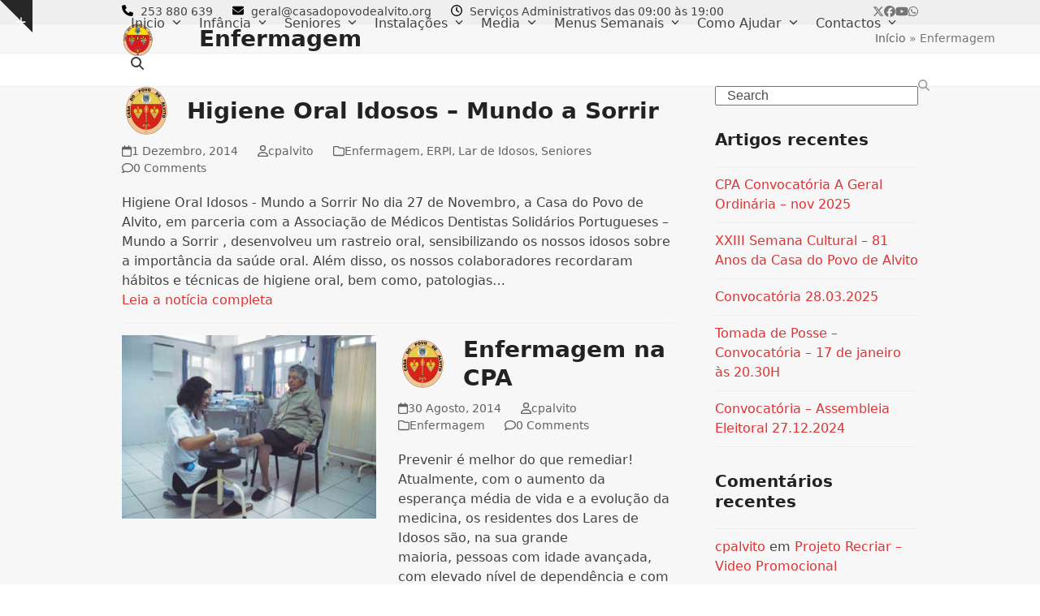

--- FILE ---
content_type: text/html; charset=UTF-8
request_url: https://casadopovodealvito.org/category/enfermagem/
body_size: 34136
content:
<!DOCTYPE html>
<html lang="pt-PT" class="wpex-classic-style">
<head>
<meta charset="UTF-8">
<link rel="profile" href="http://gmpg.org/xfn/11">
<meta name='robots' content='index, follow, max-image-preview:large, max-snippet:-1, max-video-preview:-1' />
<meta name="viewport" content="width=device-width, initial-scale=1">

	<!-- This site is optimized with the Yoast SEO plugin v26.6 - https://yoast.com/wordpress/plugins/seo/ -->
	<title>Enfermagem Arquivos - Casa do Povo de Alvito</title>
	<link rel="canonical" href="https://casadopovodealvito.org/category/enfermagem/" />
	<meta property="og:locale" content="pt_PT" />
	<meta property="og:type" content="article" />
	<meta property="og:title" content="Enfermagem Arquivos - Casa do Povo de Alvito" />
	<meta property="og:url" content="https://casadopovodealvito.org/category/enfermagem/" />
	<meta property="og:site_name" content="Casa do Povo de Alvito" />
	<meta name="twitter:card" content="summary_large_image" />
	<meta name="twitter:site" content="@cpalvito" />
	<script type="application/ld+json" class="yoast-schema-graph">{"@context":"https://schema.org","@graph":[{"@type":"CollectionPage","@id":"https://casadopovodealvito.org/category/enfermagem/","url":"https://casadopovodealvito.org/category/enfermagem/","name":"Enfermagem Arquivos - Casa do Povo de Alvito","isPartOf":{"@id":"https://casadopovodealvito.org/#website"},"breadcrumb":{"@id":"https://casadopovodealvito.org/category/enfermagem/#breadcrumb"},"inLanguage":"pt-PT"},{"@type":"BreadcrumbList","@id":"https://casadopovodealvito.org/category/enfermagem/#breadcrumb","itemListElement":[{"@type":"ListItem","position":1,"name":"Início","item":"https://casadopovodealvito.org/"},{"@type":"ListItem","position":2,"name":"Enfermagem"}]},{"@type":"WebSite","@id":"https://casadopovodealvito.org/#website","url":"https://casadopovodealvito.org/","name":"Casa do Povo de Alvito","description":"Melhor Creche em Barcelos, Pré-Escolar, CATL, SAD, Centro de Dia e Lar em Barcelos. IPSS com Certificado de Qualidade ISO 9001","publisher":{"@id":"https://casadopovodealvito.org/#organization"},"potentialAction":[{"@type":"SearchAction","target":{"@type":"EntryPoint","urlTemplate":"https://casadopovodealvito.org/?s={search_term_string}"},"query-input":{"@type":"PropertyValueSpecification","valueRequired":true,"valueName":"search_term_string"}}],"inLanguage":"pt-PT"},{"@type":"Organization","@id":"https://casadopovodealvito.org/#organization","name":"Casa do Povo de Alvito","url":"https://casadopovodealvito.org/","logo":{"@type":"ImageObject","inLanguage":"pt-PT","@id":"https://casadopovodealvito.org/#/schema/logo/image/","url":"https://casadopovodealvito.org/wp-content/uploads/2014/09/CPAlvito-40x40.png","contentUrl":"https://casadopovodealvito.org/wp-content/uploads/2014/09/CPAlvito-40x40.png","width":40,"height":40,"caption":"Casa do Povo de Alvito"},"image":{"@id":"https://casadopovodealvito.org/#/schema/logo/image/"},"sameAs":["https://www.facebook.com/casadopovoalvito","https://x.com/cpalvito","https://www.youtube.com/user/CasaPovoAlvito"]}]}</script>
	<!-- / Yoast SEO plugin. -->


<link rel='dns-prefetch' href='//www.googletagmanager.com' />
<link rel='dns-prefetch' href='//use.fontawesome.com' />
<link rel="alternate" type="application/rss+xml" title="Casa do Povo de Alvito &raquo; Feed" href="https://casadopovodealvito.org/feed/" />
<link rel="alternate" type="application/rss+xml" title="Casa do Povo de Alvito &raquo; Feed de comentários" href="https://casadopovodealvito.org/comments/feed/" />
<link rel="alternate" type="application/rss+xml" title="Feed de categorias Casa do Povo de Alvito &raquo; Enfermagem" href="https://casadopovodealvito.org/category/enfermagem/feed/" />
<style id='wp-img-auto-sizes-contain-inline-css'>
img:is([sizes=auto i],[sizes^="auto," i]){contain-intrinsic-size:3000px 1500px}
/*# sourceURL=wp-img-auto-sizes-contain-inline-css */
</style>

<link rel='stylesheet' id='js_composer_front-css' href='https://casadopovodealvito.org/wp-content/plugins/js_composer/assets/css/js_composer.min.css?ver=8.7.2' media='all' />
<link rel='stylesheet' id='wp-block-library-css' href='https://casadopovodealvito.org/wp-includes/css/dist/block-library/style.min.css?ver=6.9' media='all' />
<style id='wp-block-heading-inline-css'>
h1:where(.wp-block-heading).has-background,h2:where(.wp-block-heading).has-background,h3:where(.wp-block-heading).has-background,h4:where(.wp-block-heading).has-background,h5:where(.wp-block-heading).has-background,h6:where(.wp-block-heading).has-background{padding:1.25em 2.375em}h1.has-text-align-left[style*=writing-mode]:where([style*=vertical-lr]),h1.has-text-align-right[style*=writing-mode]:where([style*=vertical-rl]),h2.has-text-align-left[style*=writing-mode]:where([style*=vertical-lr]),h2.has-text-align-right[style*=writing-mode]:where([style*=vertical-rl]),h3.has-text-align-left[style*=writing-mode]:where([style*=vertical-lr]),h3.has-text-align-right[style*=writing-mode]:where([style*=vertical-rl]),h4.has-text-align-left[style*=writing-mode]:where([style*=vertical-lr]),h4.has-text-align-right[style*=writing-mode]:where([style*=vertical-rl]),h5.has-text-align-left[style*=writing-mode]:where([style*=vertical-lr]),h5.has-text-align-right[style*=writing-mode]:where([style*=vertical-rl]),h6.has-text-align-left[style*=writing-mode]:where([style*=vertical-lr]),h6.has-text-align-right[style*=writing-mode]:where([style*=vertical-rl]){rotate:180deg}
/*# sourceURL=https://casadopovodealvito.org/wp-includes/blocks/heading/style.min.css */
</style>
<style id='wp-block-image-inline-css'>
.wp-block-image>a,.wp-block-image>figure>a{display:inline-block}.wp-block-image img{box-sizing:border-box;height:auto;max-width:100%;vertical-align:bottom}@media not (prefers-reduced-motion){.wp-block-image img.hide{visibility:hidden}.wp-block-image img.show{animation:show-content-image .4s}}.wp-block-image[style*=border-radius] img,.wp-block-image[style*=border-radius]>a{border-radius:inherit}.wp-block-image.has-custom-border img{box-sizing:border-box}.wp-block-image.aligncenter{text-align:center}.wp-block-image.alignfull>a,.wp-block-image.alignwide>a{width:100%}.wp-block-image.alignfull img,.wp-block-image.alignwide img{height:auto;width:100%}.wp-block-image .aligncenter,.wp-block-image .alignleft,.wp-block-image .alignright,.wp-block-image.aligncenter,.wp-block-image.alignleft,.wp-block-image.alignright{display:table}.wp-block-image .aligncenter>figcaption,.wp-block-image .alignleft>figcaption,.wp-block-image .alignright>figcaption,.wp-block-image.aligncenter>figcaption,.wp-block-image.alignleft>figcaption,.wp-block-image.alignright>figcaption{caption-side:bottom;display:table-caption}.wp-block-image .alignleft{float:left;margin:.5em 1em .5em 0}.wp-block-image .alignright{float:right;margin:.5em 0 .5em 1em}.wp-block-image .aligncenter{margin-left:auto;margin-right:auto}.wp-block-image :where(figcaption){margin-bottom:1em;margin-top:.5em}.wp-block-image.is-style-circle-mask img{border-radius:9999px}@supports ((-webkit-mask-image:none) or (mask-image:none)) or (-webkit-mask-image:none){.wp-block-image.is-style-circle-mask img{border-radius:0;-webkit-mask-image:url('data:image/svg+xml;utf8,<svg viewBox="0 0 100 100" xmlns="http://www.w3.org/2000/svg"><circle cx="50" cy="50" r="50"/></svg>');mask-image:url('data:image/svg+xml;utf8,<svg viewBox="0 0 100 100" xmlns="http://www.w3.org/2000/svg"><circle cx="50" cy="50" r="50"/></svg>');mask-mode:alpha;-webkit-mask-position:center;mask-position:center;-webkit-mask-repeat:no-repeat;mask-repeat:no-repeat;-webkit-mask-size:contain;mask-size:contain}}:root :where(.wp-block-image.is-style-rounded img,.wp-block-image .is-style-rounded img){border-radius:9999px}.wp-block-image figure{margin:0}.wp-lightbox-container{display:flex;flex-direction:column;position:relative}.wp-lightbox-container img{cursor:zoom-in}.wp-lightbox-container img:hover+button{opacity:1}.wp-lightbox-container button{align-items:center;backdrop-filter:blur(16px) saturate(180%);background-color:#5a5a5a40;border:none;border-radius:4px;cursor:zoom-in;display:flex;height:20px;justify-content:center;opacity:0;padding:0;position:absolute;right:16px;text-align:center;top:16px;width:20px;z-index:100}@media not (prefers-reduced-motion){.wp-lightbox-container button{transition:opacity .2s ease}}.wp-lightbox-container button:focus-visible{outline:3px auto #5a5a5a40;outline:3px auto -webkit-focus-ring-color;outline-offset:3px}.wp-lightbox-container button:hover{cursor:pointer;opacity:1}.wp-lightbox-container button:focus{opacity:1}.wp-lightbox-container button:focus,.wp-lightbox-container button:hover,.wp-lightbox-container button:not(:hover):not(:active):not(.has-background){background-color:#5a5a5a40;border:none}.wp-lightbox-overlay{box-sizing:border-box;cursor:zoom-out;height:100vh;left:0;overflow:hidden;position:fixed;top:0;visibility:hidden;width:100%;z-index:100000}.wp-lightbox-overlay .close-button{align-items:center;cursor:pointer;display:flex;justify-content:center;min-height:40px;min-width:40px;padding:0;position:absolute;right:calc(env(safe-area-inset-right) + 16px);top:calc(env(safe-area-inset-top) + 16px);z-index:5000000}.wp-lightbox-overlay .close-button:focus,.wp-lightbox-overlay .close-button:hover,.wp-lightbox-overlay .close-button:not(:hover):not(:active):not(.has-background){background:none;border:none}.wp-lightbox-overlay .lightbox-image-container{height:var(--wp--lightbox-container-height);left:50%;overflow:hidden;position:absolute;top:50%;transform:translate(-50%,-50%);transform-origin:top left;width:var(--wp--lightbox-container-width);z-index:9999999999}.wp-lightbox-overlay .wp-block-image{align-items:center;box-sizing:border-box;display:flex;height:100%;justify-content:center;margin:0;position:relative;transform-origin:0 0;width:100%;z-index:3000000}.wp-lightbox-overlay .wp-block-image img{height:var(--wp--lightbox-image-height);min-height:var(--wp--lightbox-image-height);min-width:var(--wp--lightbox-image-width);width:var(--wp--lightbox-image-width)}.wp-lightbox-overlay .wp-block-image figcaption{display:none}.wp-lightbox-overlay button{background:none;border:none}.wp-lightbox-overlay .scrim{background-color:#fff;height:100%;opacity:.9;position:absolute;width:100%;z-index:2000000}.wp-lightbox-overlay.active{visibility:visible}@media not (prefers-reduced-motion){.wp-lightbox-overlay.active{animation:turn-on-visibility .25s both}.wp-lightbox-overlay.active img{animation:turn-on-visibility .35s both}.wp-lightbox-overlay.show-closing-animation:not(.active){animation:turn-off-visibility .35s both}.wp-lightbox-overlay.show-closing-animation:not(.active) img{animation:turn-off-visibility .25s both}.wp-lightbox-overlay.zoom.active{animation:none;opacity:1;visibility:visible}.wp-lightbox-overlay.zoom.active .lightbox-image-container{animation:lightbox-zoom-in .4s}.wp-lightbox-overlay.zoom.active .lightbox-image-container img{animation:none}.wp-lightbox-overlay.zoom.active .scrim{animation:turn-on-visibility .4s forwards}.wp-lightbox-overlay.zoom.show-closing-animation:not(.active){animation:none}.wp-lightbox-overlay.zoom.show-closing-animation:not(.active) .lightbox-image-container{animation:lightbox-zoom-out .4s}.wp-lightbox-overlay.zoom.show-closing-animation:not(.active) .lightbox-image-container img{animation:none}.wp-lightbox-overlay.zoom.show-closing-animation:not(.active) .scrim{animation:turn-off-visibility .4s forwards}}@keyframes show-content-image{0%{visibility:hidden}99%{visibility:hidden}to{visibility:visible}}@keyframes turn-on-visibility{0%{opacity:0}to{opacity:1}}@keyframes turn-off-visibility{0%{opacity:1;visibility:visible}99%{opacity:0;visibility:visible}to{opacity:0;visibility:hidden}}@keyframes lightbox-zoom-in{0%{transform:translate(calc((-100vw + var(--wp--lightbox-scrollbar-width))/2 + var(--wp--lightbox-initial-left-position)),calc(-50vh + var(--wp--lightbox-initial-top-position))) scale(var(--wp--lightbox-scale))}to{transform:translate(-50%,-50%) scale(1)}}@keyframes lightbox-zoom-out{0%{transform:translate(-50%,-50%) scale(1);visibility:visible}99%{visibility:visible}to{transform:translate(calc((-100vw + var(--wp--lightbox-scrollbar-width))/2 + var(--wp--lightbox-initial-left-position)),calc(-50vh + var(--wp--lightbox-initial-top-position))) scale(var(--wp--lightbox-scale));visibility:hidden}}
/*# sourceURL=https://casadopovodealvito.org/wp-includes/blocks/image/style.min.css */
</style>
<style id='global-styles-inline-css'>
:root{--wp--preset--aspect-ratio--square: 1;--wp--preset--aspect-ratio--4-3: 4/3;--wp--preset--aspect-ratio--3-4: 3/4;--wp--preset--aspect-ratio--3-2: 3/2;--wp--preset--aspect-ratio--2-3: 2/3;--wp--preset--aspect-ratio--16-9: 16/9;--wp--preset--aspect-ratio--9-16: 9/16;--wp--preset--color--black: #000000;--wp--preset--color--cyan-bluish-gray: #abb8c3;--wp--preset--color--white: #ffffff;--wp--preset--color--pale-pink: #f78da7;--wp--preset--color--vivid-red: #cf2e2e;--wp--preset--color--luminous-vivid-orange: #ff6900;--wp--preset--color--luminous-vivid-amber: #fcb900;--wp--preset--color--light-green-cyan: #7bdcb5;--wp--preset--color--vivid-green-cyan: #00d084;--wp--preset--color--pale-cyan-blue: #8ed1fc;--wp--preset--color--vivid-cyan-blue: #0693e3;--wp--preset--color--vivid-purple: #9b51e0;--wp--preset--color--accent: var(--wpex-accent);--wp--preset--color--on-accent: var(--wpex-on-accent);--wp--preset--color--accent-alt: var(--wpex-accent-alt);--wp--preset--color--on-accent-alt: var(--wpex-on-accent-alt);--wp--preset--gradient--vivid-cyan-blue-to-vivid-purple: linear-gradient(135deg,rgb(6,147,227) 0%,rgb(155,81,224) 100%);--wp--preset--gradient--light-green-cyan-to-vivid-green-cyan: linear-gradient(135deg,rgb(122,220,180) 0%,rgb(0,208,130) 100%);--wp--preset--gradient--luminous-vivid-amber-to-luminous-vivid-orange: linear-gradient(135deg,rgb(252,185,0) 0%,rgb(255,105,0) 100%);--wp--preset--gradient--luminous-vivid-orange-to-vivid-red: linear-gradient(135deg,rgb(255,105,0) 0%,rgb(207,46,46) 100%);--wp--preset--gradient--very-light-gray-to-cyan-bluish-gray: linear-gradient(135deg,rgb(238,238,238) 0%,rgb(169,184,195) 100%);--wp--preset--gradient--cool-to-warm-spectrum: linear-gradient(135deg,rgb(74,234,220) 0%,rgb(151,120,209) 20%,rgb(207,42,186) 40%,rgb(238,44,130) 60%,rgb(251,105,98) 80%,rgb(254,248,76) 100%);--wp--preset--gradient--blush-light-purple: linear-gradient(135deg,rgb(255,206,236) 0%,rgb(152,150,240) 100%);--wp--preset--gradient--blush-bordeaux: linear-gradient(135deg,rgb(254,205,165) 0%,rgb(254,45,45) 50%,rgb(107,0,62) 100%);--wp--preset--gradient--luminous-dusk: linear-gradient(135deg,rgb(255,203,112) 0%,rgb(199,81,192) 50%,rgb(65,88,208) 100%);--wp--preset--gradient--pale-ocean: linear-gradient(135deg,rgb(255,245,203) 0%,rgb(182,227,212) 50%,rgb(51,167,181) 100%);--wp--preset--gradient--electric-grass: linear-gradient(135deg,rgb(202,248,128) 0%,rgb(113,206,126) 100%);--wp--preset--gradient--midnight: linear-gradient(135deg,rgb(2,3,129) 0%,rgb(40,116,252) 100%);--wp--preset--font-size--small: 13px;--wp--preset--font-size--medium: 20px;--wp--preset--font-size--large: 36px;--wp--preset--font-size--x-large: 42px;--wp--preset--font-family--system-sans-serif: -apple-system, BlinkMacSystemFont, 'Segoe UI', Roboto, Oxygen-Sans, Ubuntu, Cantarell, 'Helvetica Neue', sans-serif;--wp--preset--font-family--system-serif: Iowan Old Style, Apple Garamond, Baskerville, Times New Roman, Droid Serif, Times, Source Serif Pro, serif, Apple Color Emoji, Segoe UI Emoji, Segoe UI Symbol;--wp--preset--spacing--20: 0.44rem;--wp--preset--spacing--30: 0.67rem;--wp--preset--spacing--40: 1rem;--wp--preset--spacing--50: 1.5rem;--wp--preset--spacing--60: 2.25rem;--wp--preset--spacing--70: 3.38rem;--wp--preset--spacing--80: 5.06rem;--wp--preset--shadow--natural: 6px 6px 9px rgba(0, 0, 0, 0.2);--wp--preset--shadow--deep: 12px 12px 50px rgba(0, 0, 0, 0.4);--wp--preset--shadow--sharp: 6px 6px 0px rgba(0, 0, 0, 0.2);--wp--preset--shadow--outlined: 6px 6px 0px -3px rgb(255, 255, 255), 6px 6px rgb(0, 0, 0);--wp--preset--shadow--crisp: 6px 6px 0px rgb(0, 0, 0);}:root { --wp--style--global--content-size: 840px;--wp--style--global--wide-size: 1200px; }:where(body) { margin: 0; }.wp-site-blocks > .alignleft { float: left; margin-right: 2em; }.wp-site-blocks > .alignright { float: right; margin-left: 2em; }.wp-site-blocks > .aligncenter { justify-content: center; margin-left: auto; margin-right: auto; }:where(.wp-site-blocks) > * { margin-block-start: 24px; margin-block-end: 0; }:where(.wp-site-blocks) > :first-child { margin-block-start: 0; }:where(.wp-site-blocks) > :last-child { margin-block-end: 0; }:root { --wp--style--block-gap: 24px; }:root :where(.is-layout-flow) > :first-child{margin-block-start: 0;}:root :where(.is-layout-flow) > :last-child{margin-block-end: 0;}:root :where(.is-layout-flow) > *{margin-block-start: 24px;margin-block-end: 0;}:root :where(.is-layout-constrained) > :first-child{margin-block-start: 0;}:root :where(.is-layout-constrained) > :last-child{margin-block-end: 0;}:root :where(.is-layout-constrained) > *{margin-block-start: 24px;margin-block-end: 0;}:root :where(.is-layout-flex){gap: 24px;}:root :where(.is-layout-grid){gap: 24px;}.is-layout-flow > .alignleft{float: left;margin-inline-start: 0;margin-inline-end: 2em;}.is-layout-flow > .alignright{float: right;margin-inline-start: 2em;margin-inline-end: 0;}.is-layout-flow > .aligncenter{margin-left: auto !important;margin-right: auto !important;}.is-layout-constrained > .alignleft{float: left;margin-inline-start: 0;margin-inline-end: 2em;}.is-layout-constrained > .alignright{float: right;margin-inline-start: 2em;margin-inline-end: 0;}.is-layout-constrained > .aligncenter{margin-left: auto !important;margin-right: auto !important;}.is-layout-constrained > :where(:not(.alignleft):not(.alignright):not(.alignfull)){max-width: var(--wp--style--global--content-size);margin-left: auto !important;margin-right: auto !important;}.is-layout-constrained > .alignwide{max-width: var(--wp--style--global--wide-size);}body .is-layout-flex{display: flex;}.is-layout-flex{flex-wrap: wrap;align-items: center;}.is-layout-flex > :is(*, div){margin: 0;}body .is-layout-grid{display: grid;}.is-layout-grid > :is(*, div){margin: 0;}body{padding-top: 0px;padding-right: 0px;padding-bottom: 0px;padding-left: 0px;}a:where(:not(.wp-element-button)){text-decoration: underline;}:root :where(.wp-element-button, .wp-block-button__link){background-color: #32373c;border-width: 0;color: #fff;font-family: inherit;font-size: inherit;font-style: inherit;font-weight: inherit;letter-spacing: inherit;line-height: inherit;padding-top: calc(0.667em + 2px);padding-right: calc(1.333em + 2px);padding-bottom: calc(0.667em + 2px);padding-left: calc(1.333em + 2px);text-decoration: none;text-transform: inherit;}.has-black-color{color: var(--wp--preset--color--black) !important;}.has-cyan-bluish-gray-color{color: var(--wp--preset--color--cyan-bluish-gray) !important;}.has-white-color{color: var(--wp--preset--color--white) !important;}.has-pale-pink-color{color: var(--wp--preset--color--pale-pink) !important;}.has-vivid-red-color{color: var(--wp--preset--color--vivid-red) !important;}.has-luminous-vivid-orange-color{color: var(--wp--preset--color--luminous-vivid-orange) !important;}.has-luminous-vivid-amber-color{color: var(--wp--preset--color--luminous-vivid-amber) !important;}.has-light-green-cyan-color{color: var(--wp--preset--color--light-green-cyan) !important;}.has-vivid-green-cyan-color{color: var(--wp--preset--color--vivid-green-cyan) !important;}.has-pale-cyan-blue-color{color: var(--wp--preset--color--pale-cyan-blue) !important;}.has-vivid-cyan-blue-color{color: var(--wp--preset--color--vivid-cyan-blue) !important;}.has-vivid-purple-color{color: var(--wp--preset--color--vivid-purple) !important;}.has-accent-color{color: var(--wp--preset--color--accent) !important;}.has-on-accent-color{color: var(--wp--preset--color--on-accent) !important;}.has-accent-alt-color{color: var(--wp--preset--color--accent-alt) !important;}.has-on-accent-alt-color{color: var(--wp--preset--color--on-accent-alt) !important;}.has-black-background-color{background-color: var(--wp--preset--color--black) !important;}.has-cyan-bluish-gray-background-color{background-color: var(--wp--preset--color--cyan-bluish-gray) !important;}.has-white-background-color{background-color: var(--wp--preset--color--white) !important;}.has-pale-pink-background-color{background-color: var(--wp--preset--color--pale-pink) !important;}.has-vivid-red-background-color{background-color: var(--wp--preset--color--vivid-red) !important;}.has-luminous-vivid-orange-background-color{background-color: var(--wp--preset--color--luminous-vivid-orange) !important;}.has-luminous-vivid-amber-background-color{background-color: var(--wp--preset--color--luminous-vivid-amber) !important;}.has-light-green-cyan-background-color{background-color: var(--wp--preset--color--light-green-cyan) !important;}.has-vivid-green-cyan-background-color{background-color: var(--wp--preset--color--vivid-green-cyan) !important;}.has-pale-cyan-blue-background-color{background-color: var(--wp--preset--color--pale-cyan-blue) !important;}.has-vivid-cyan-blue-background-color{background-color: var(--wp--preset--color--vivid-cyan-blue) !important;}.has-vivid-purple-background-color{background-color: var(--wp--preset--color--vivid-purple) !important;}.has-accent-background-color{background-color: var(--wp--preset--color--accent) !important;}.has-on-accent-background-color{background-color: var(--wp--preset--color--on-accent) !important;}.has-accent-alt-background-color{background-color: var(--wp--preset--color--accent-alt) !important;}.has-on-accent-alt-background-color{background-color: var(--wp--preset--color--on-accent-alt) !important;}.has-black-border-color{border-color: var(--wp--preset--color--black) !important;}.has-cyan-bluish-gray-border-color{border-color: var(--wp--preset--color--cyan-bluish-gray) !important;}.has-white-border-color{border-color: var(--wp--preset--color--white) !important;}.has-pale-pink-border-color{border-color: var(--wp--preset--color--pale-pink) !important;}.has-vivid-red-border-color{border-color: var(--wp--preset--color--vivid-red) !important;}.has-luminous-vivid-orange-border-color{border-color: var(--wp--preset--color--luminous-vivid-orange) !important;}.has-luminous-vivid-amber-border-color{border-color: var(--wp--preset--color--luminous-vivid-amber) !important;}.has-light-green-cyan-border-color{border-color: var(--wp--preset--color--light-green-cyan) !important;}.has-vivid-green-cyan-border-color{border-color: var(--wp--preset--color--vivid-green-cyan) !important;}.has-pale-cyan-blue-border-color{border-color: var(--wp--preset--color--pale-cyan-blue) !important;}.has-vivid-cyan-blue-border-color{border-color: var(--wp--preset--color--vivid-cyan-blue) !important;}.has-vivid-purple-border-color{border-color: var(--wp--preset--color--vivid-purple) !important;}.has-accent-border-color{border-color: var(--wp--preset--color--accent) !important;}.has-on-accent-border-color{border-color: var(--wp--preset--color--on-accent) !important;}.has-accent-alt-border-color{border-color: var(--wp--preset--color--accent-alt) !important;}.has-on-accent-alt-border-color{border-color: var(--wp--preset--color--on-accent-alt) !important;}.has-vivid-cyan-blue-to-vivid-purple-gradient-background{background: var(--wp--preset--gradient--vivid-cyan-blue-to-vivid-purple) !important;}.has-light-green-cyan-to-vivid-green-cyan-gradient-background{background: var(--wp--preset--gradient--light-green-cyan-to-vivid-green-cyan) !important;}.has-luminous-vivid-amber-to-luminous-vivid-orange-gradient-background{background: var(--wp--preset--gradient--luminous-vivid-amber-to-luminous-vivid-orange) !important;}.has-luminous-vivid-orange-to-vivid-red-gradient-background{background: var(--wp--preset--gradient--luminous-vivid-orange-to-vivid-red) !important;}.has-very-light-gray-to-cyan-bluish-gray-gradient-background{background: var(--wp--preset--gradient--very-light-gray-to-cyan-bluish-gray) !important;}.has-cool-to-warm-spectrum-gradient-background{background: var(--wp--preset--gradient--cool-to-warm-spectrum) !important;}.has-blush-light-purple-gradient-background{background: var(--wp--preset--gradient--blush-light-purple) !important;}.has-blush-bordeaux-gradient-background{background: var(--wp--preset--gradient--blush-bordeaux) !important;}.has-luminous-dusk-gradient-background{background: var(--wp--preset--gradient--luminous-dusk) !important;}.has-pale-ocean-gradient-background{background: var(--wp--preset--gradient--pale-ocean) !important;}.has-electric-grass-gradient-background{background: var(--wp--preset--gradient--electric-grass) !important;}.has-midnight-gradient-background{background: var(--wp--preset--gradient--midnight) !important;}.has-small-font-size{font-size: var(--wp--preset--font-size--small) !important;}.has-medium-font-size{font-size: var(--wp--preset--font-size--medium) !important;}.has-large-font-size{font-size: var(--wp--preset--font-size--large) !important;}.has-x-large-font-size{font-size: var(--wp--preset--font-size--x-large) !important;}.has-system-sans-serif-font-family{font-family: var(--wp--preset--font-family--system-sans-serif) !important;}.has-system-serif-font-family{font-family: var(--wp--preset--font-family--system-serif) !important;}
/*# sourceURL=global-styles-inline-css */
</style>

<style id='font-awesome-svg-styles-default-inline-css'>
.svg-inline--fa {
  display: inline-block;
  height: 1em;
  overflow: visible;
  vertical-align: -.125em;
}
/*# sourceURL=font-awesome-svg-styles-default-inline-css */
</style>
<link rel='stylesheet' id='font-awesome-svg-styles-css' href='https://casadopovodealvito.org/wp-content/uploads/font-awesome/v5.12.1/css/svg-with-js.css' media='all' />
<style id='font-awesome-svg-styles-inline-css'>
   .wp-block-font-awesome-icon svg::before,
   .wp-rich-text-font-awesome-icon svg::before {content: unset;}
/*# sourceURL=font-awesome-svg-styles-inline-css */
</style>
<link rel='stylesheet' id='contact-form-7-css' href='https://casadopovodealvito.org/wp-content/plugins/contact-form-7/includes/css/styles.css?ver=6.1.4' media='all' />
<link rel='stylesheet' id='wpex-style-css' href='https://casadopovodealvito.org/wp-content/themes/Total/style.css?ver=6.5' media='all' />
<link rel='stylesheet' id='wpex-mobile-menu-breakpoint-max-css' href='https://casadopovodealvito.org/wp-content/themes/Total/assets/css/frontend/breakpoints/max.min.css?ver=6.5' media='only screen and (max-width:959px)' />
<link rel='stylesheet' id='wpex-mobile-menu-breakpoint-min-css' href='https://casadopovodealvito.org/wp-content/themes/Total/assets/css/frontend/breakpoints/min.min.css?ver=6.5' media='only screen and (min-width:960px)' />
<link rel='stylesheet' id='vcex-shortcodes-css' href='https://casadopovodealvito.org/wp-content/themes/Total/assets/css/frontend/vcex-shortcodes.min.css?ver=6.5' media='all' />
<link rel='stylesheet' id='font-awesome-official-css' href='https://use.fontawesome.com/releases/v5.12.1/css/all.css' media='all' integrity="sha384-v8BU367qNbs/aIZIxuivaU55N5GPF89WBerHoGA4QTcbUjYiLQtKdrfXnqAcXyTv" crossorigin="anonymous" />
<link rel='stylesheet' id='wpex-wpbakery-css' href='https://casadopovodealvito.org/wp-content/themes/Total/assets/css/frontend/wpbakery.min.css?ver=6.5' media='all' />
<link rel='stylesheet' id='font-awesome-official-v4shim-css' href='https://use.fontawesome.com/releases/v5.12.1/css/v4-shims.css' media='all' integrity="sha384-C8a18+Gvny8XkjAdfto/vjAUdpGuPtl1Ix/K2BgKhFaVO6w4onVVHiEaN9h9XsvX" crossorigin="anonymous" />
<style id='font-awesome-official-v4shim-inline-css'>
@font-face {
font-family: "FontAwesome";
font-display: block;
src: url("https://use.fontawesome.com/releases/v5.12.1/webfonts/fa-brands-400.eot"),
		url("https://use.fontawesome.com/releases/v5.12.1/webfonts/fa-brands-400.eot?#iefix") format("embedded-opentype"),
		url("https://use.fontawesome.com/releases/v5.12.1/webfonts/fa-brands-400.woff2") format("woff2"),
		url("https://use.fontawesome.com/releases/v5.12.1/webfonts/fa-brands-400.woff") format("woff"),
		url("https://use.fontawesome.com/releases/v5.12.1/webfonts/fa-brands-400.ttf") format("truetype"),
		url("https://use.fontawesome.com/releases/v5.12.1/webfonts/fa-brands-400.svg#fontawesome") format("svg");
}

@font-face {
font-family: "FontAwesome";
font-display: block;
src: url("https://use.fontawesome.com/releases/v5.12.1/webfonts/fa-solid-900.eot"),
		url("https://use.fontawesome.com/releases/v5.12.1/webfonts/fa-solid-900.eot?#iefix") format("embedded-opentype"),
		url("https://use.fontawesome.com/releases/v5.12.1/webfonts/fa-solid-900.woff2") format("woff2"),
		url("https://use.fontawesome.com/releases/v5.12.1/webfonts/fa-solid-900.woff") format("woff"),
		url("https://use.fontawesome.com/releases/v5.12.1/webfonts/fa-solid-900.ttf") format("truetype"),
		url("https://use.fontawesome.com/releases/v5.12.1/webfonts/fa-solid-900.svg#fontawesome") format("svg");
}

@font-face {
font-family: "FontAwesome";
font-display: block;
src: url("https://use.fontawesome.com/releases/v5.12.1/webfonts/fa-regular-400.eot"),
		url("https://use.fontawesome.com/releases/v5.12.1/webfonts/fa-regular-400.eot?#iefix") format("embedded-opentype"),
		url("https://use.fontawesome.com/releases/v5.12.1/webfonts/fa-regular-400.woff2") format("woff2"),
		url("https://use.fontawesome.com/releases/v5.12.1/webfonts/fa-regular-400.woff") format("woff"),
		url("https://use.fontawesome.com/releases/v5.12.1/webfonts/fa-regular-400.ttf") format("truetype"),
		url("https://use.fontawesome.com/releases/v5.12.1/webfonts/fa-regular-400.svg#fontawesome") format("svg");
unicode-range: U+F004-F005,U+F007,U+F017,U+F022,U+F024,U+F02E,U+F03E,U+F044,U+F057-F059,U+F06E,U+F070,U+F075,U+F07B-F07C,U+F080,U+F086,U+F089,U+F094,U+F09D,U+F0A0,U+F0A4-F0A7,U+F0C5,U+F0C7-F0C8,U+F0E0,U+F0EB,U+F0F3,U+F0F8,U+F0FE,U+F111,U+F118-F11A,U+F11C,U+F133,U+F144,U+F146,U+F14A,U+F14D-F14E,U+F150-F152,U+F15B-F15C,U+F164-F165,U+F185-F186,U+F191-F192,U+F1AD,U+F1C1-F1C9,U+F1CD,U+F1D8,U+F1E3,U+F1EA,U+F1F6,U+F1F9,U+F20A,U+F247-F249,U+F24D,U+F254-F25B,U+F25D,U+F267,U+F271-F274,U+F279,U+F28B,U+F28D,U+F2B5-F2B6,U+F2B9,U+F2BB,U+F2BD,U+F2C1-F2C2,U+F2D0,U+F2D2,U+F2DC,U+F2ED,U+F328,U+F358-F35B,U+F3A5,U+F3D1,U+F410,U+F4AD;
}
/*# sourceURL=font-awesome-official-v4shim-inline-css */
</style>
<script src="https://casadopovodealvito.org/wp-includes/js/jquery/jquery.min.js?ver=3.7.1" id="jquery-core-js"></script>
<script src="https://casadopovodealvito.org/wp-includes/js/jquery/jquery-migrate.min.js?ver=3.4.1" id="jquery-migrate-js"></script>
<script src="//casadopovodealvito.org/wp-content/plugins/revslider/sr6/assets/js/rbtools.min.js?ver=6.7.38" async id="tp-tools-js"></script>
<script src="//casadopovodealvito.org/wp-content/plugins/revslider/sr6/assets/js/rs6.min.js?ver=6.7.38" async id="revmin-js"></script>
<script id="wpex-core-js-extra">
var wpex_theme_params = {"selectArrowIcon":"\u003Cspan class=\"wpex-select-arrow__icon wpex-icon--sm wpex-flex wpex-icon\" aria-hidden=\"true\"\u003E\u003Csvg viewBox=\"0 0 24 24\" xmlns=\"http://www.w3.org/2000/svg\"\u003E\u003Crect fill=\"none\" height=\"24\" width=\"24\"/\u003E\u003Cg transform=\"matrix(0, -1, 1, 0, -0.115, 23.885)\"\u003E\u003Cpolygon points=\"17.77,3.77 16,2 6,12 16,22 17.77,20.23 9.54,12\"/\u003E\u003C/g\u003E\u003C/svg\u003E\u003C/span\u003E","customSelects":".widget_categories form,.widget_archive select,.vcex-form-shortcode select","scrollToHash":"1","localScrollFindLinks":"1","localScrollHighlight":"1","localScrollUpdateHash":"1","scrollToHashTimeout":"500","localScrollTargets":"li.local-scroll a, a.local-scroll, .local-scroll-link, .local-scroll-link \u003E a,.sidr-class-local-scroll-link,li.sidr-class-local-scroll \u003E span \u003E a,li.sidr-class-local-scroll \u003E a","scrollToBehavior":"smooth"};
//# sourceURL=wpex-core-js-extra
</script>
<script src="https://casadopovodealvito.org/wp-content/themes/Total/assets/js/frontend/core.min.js?ver=6.5" id="wpex-core-js" defer data-wp-strategy="defer"></script>
<script id="wpex-inline-js-after">
!function(){const e=document.querySelector("html"),t=()=>{const t=window.innerWidth-document.documentElement.clientWidth;t&&e.style.setProperty("--wpex-scrollbar-width",`${t}px`)};t(),window.addEventListener("resize",(()=>{t()}))}();
//# sourceURL=wpex-inline-js-after
</script>
<script id="wpex-sticky-topbar-js-extra">
var wpex_sticky_topbar_params = {"breakpoint":"0"};
//# sourceURL=wpex-sticky-topbar-js-extra
</script>
<script src="https://casadopovodealvito.org/wp-content/themes/Total/assets/js/frontend/sticky/topbar.min.js?ver=6.5" id="wpex-sticky-topbar-js" defer data-wp-strategy="defer"></script>
<script id="wpex-sticky-header-js-extra">
var wpex_sticky_header_params = {"breakpoint":"960"};
//# sourceURL=wpex-sticky-header-js-extra
</script>
<script src="https://casadopovodealvito.org/wp-content/themes/Total/assets/js/frontend/sticky/header.min.js?ver=6.5" id="wpex-sticky-header-js" defer data-wp-strategy="defer"></script>
<script id="wpex-mobile-menu-sidr-js-extra">
var wpex_mobile_menu_sidr_params = {"breakpoint":"959","i18n":{"openSubmenu":"Open submenu of %s","closeSubmenu":"Close submenu of %s"},"openSubmenuIcon":"\u003Cspan class=\"wpex-open-submenu__icon wpex-transition-transform wpex-duration-300 wpex-icon\" aria-hidden=\"true\"\u003E\u003Csvg xmlns=\"http://www.w3.org/2000/svg\" viewBox=\"0 0 448 512\"\u003E\u003Cpath d=\"M201.4 342.6c12.5 12.5 32.8 12.5 45.3 0l160-160c12.5-12.5 12.5-32.8 0-45.3s-32.8-12.5-45.3 0L224 274.7 86.6 137.4c-12.5-12.5-32.8-12.5-45.3 0s-12.5 32.8 0 45.3l160 160z\"/\u003E\u003C/svg\u003E\u003C/span\u003E","source":"#site-navigation, #mobile-menu-search","side":"left","dark_surface":"1","displace":"","aria_label":"Mobile menu","aria_label_close":"Close mobile menu","class":["wpex-mobile-menu"],"speed":"300"};
//# sourceURL=wpex-mobile-menu-sidr-js-extra
</script>
<script src="https://casadopovodealvito.org/wp-content/themes/Total/assets/js/frontend/mobile-menu/sidr.min.js?ver=6.5" id="wpex-mobile-menu-sidr-js" defer data-wp-strategy="defer"></script>
<script src="https://casadopovodealvito.org/wp-content/themes/Total/assets/js/frontend/toggle-bar.min.js?ver=6.5" id="wpex-toggle-bar-js" defer data-wp-strategy="defer"></script>

<!-- Google tag (gtag.js) snippet added by Site Kit -->
<!-- Google Analytics snippet added by Site Kit -->
<script src="https://www.googletagmanager.com/gtag/js?id=GT-MQ7ZKGJ" id="google_gtagjs-js" async></script>
<script id="google_gtagjs-js-after">
window.dataLayer = window.dataLayer || [];function gtag(){dataLayer.push(arguments);}
gtag("set","linker",{"domains":["casadopovodealvito.org"]});
gtag("js", new Date());
gtag("set", "developer_id.dZTNiMT", true);
gtag("config", "GT-MQ7ZKGJ");
//# sourceURL=google_gtagjs-js-after
</script>
<script></script><link rel="https://api.w.org/" href="https://casadopovodealvito.org/wp-json/" /><link rel="alternate" title="JSON" type="application/json" href="https://casadopovodealvito.org/wp-json/wp/v2/categories/43" /><link rel="EditURI" type="application/rsd+xml" title="RSD" href="https://casadopovodealvito.org/xmlrpc.php?rsd" />
<meta name="generator" content="WordPress 6.9" />
<meta name="generator" content="Site Kit by Google 1.168.0" /><link rel="icon" href="http://casadopovodealvito.org/wp-content/uploads/2014/08/favicon1.ico" sizes="32x32"><link rel="shortcut icon" href="http://casadopovodealvito.org/wp-content/uploads/2014/08/favicon1.ico"><link rel="apple-touch-icon" href="http://casadopovodealvito.org/wp-content/uploads/2014/09/CPAlvito-57x57.png" sizes="57x57" ><link rel="apple-touch-icon" href="http://casadopovodealvito.org/wp-content/uploads/2014/09/CPAlvito-76x76.png" sizes="76x76" ><link rel="apple-touch-icon" href="http://casadopovodealvito.org/wp-content/uploads/2014/09/CPAlvito-120x120.png" sizes="120x120"><link rel="apple-touch-icon" href="http://casadopovodealvito.org/wp-content/uploads/2014/09/CPAlvito-152x152.png" sizes="114x114"><style>.recentcomments a{display:inline !important;padding:0 !important;margin:0 !important;}</style><script>
  (function(i,s,o,g,r,a,m){i['GoogleAnalyticsObject']=r;i[r]=i[r]||function(){
  (i[r].q=i[r].q||[]).push(arguments)},i[r].l=1*new Date();a=s.createElement(o),
  m=s.getElementsByTagName(o)[0];a.async=1;a.src=g;m.parentNode.insertBefore(a,m)
  })(window,document,'script','//www.google-analytics.com/analytics.js','ga');

  ga('create', 'UA-54520032-1', 'auto');
  ga('require', 'displayfeatures');
  ga('send', 'pageview');

</script><noscript><style>body:not(.content-full-screen) .wpex-vc-row-stretched[data-vc-full-width-init="false"]{visibility:visible;}</style></noscript><script>function setREVStartSize(e){
			//window.requestAnimationFrame(function() {
				window.RSIW = window.RSIW===undefined ? window.innerWidth : window.RSIW;
				window.RSIH = window.RSIH===undefined ? window.innerHeight : window.RSIH;
				try {
					var pw = document.getElementById(e.c).parentNode.offsetWidth,
						newh;
					pw = pw===0 || isNaN(pw) || (e.l=="fullwidth" || e.layout=="fullwidth") ? window.RSIW : pw;
					e.tabw = e.tabw===undefined ? 0 : parseInt(e.tabw);
					e.thumbw = e.thumbw===undefined ? 0 : parseInt(e.thumbw);
					e.tabh = e.tabh===undefined ? 0 : parseInt(e.tabh);
					e.thumbh = e.thumbh===undefined ? 0 : parseInt(e.thumbh);
					e.tabhide = e.tabhide===undefined ? 0 : parseInt(e.tabhide);
					e.thumbhide = e.thumbhide===undefined ? 0 : parseInt(e.thumbhide);
					e.mh = e.mh===undefined || e.mh=="" || e.mh==="auto" ? 0 : parseInt(e.mh,0);
					if(e.layout==="fullscreen" || e.l==="fullscreen")
						newh = Math.max(e.mh,window.RSIH);
					else{
						e.gw = Array.isArray(e.gw) ? e.gw : [e.gw];
						for (var i in e.rl) if (e.gw[i]===undefined || e.gw[i]===0) e.gw[i] = e.gw[i-1];
						e.gh = e.el===undefined || e.el==="" || (Array.isArray(e.el) && e.el.length==0)? e.gh : e.el;
						e.gh = Array.isArray(e.gh) ? e.gh : [e.gh];
						for (var i in e.rl) if (e.gh[i]===undefined || e.gh[i]===0) e.gh[i] = e.gh[i-1];
											
						var nl = new Array(e.rl.length),
							ix = 0,
							sl;
						e.tabw = e.tabhide>=pw ? 0 : e.tabw;
						e.thumbw = e.thumbhide>=pw ? 0 : e.thumbw;
						e.tabh = e.tabhide>=pw ? 0 : e.tabh;
						e.thumbh = e.thumbhide>=pw ? 0 : e.thumbh;
						for (var i in e.rl) nl[i] = e.rl[i]<window.RSIW ? 0 : e.rl[i];
						sl = nl[0];
						for (var i in nl) if (sl>nl[i] && nl[i]>0) { sl = nl[i]; ix=i;}
						var m = pw>(e.gw[ix]+e.tabw+e.thumbw) ? 1 : (pw-(e.tabw+e.thumbw)) / (e.gw[ix]);
						newh =  (e.gh[ix] * m) + (e.tabh + e.thumbh);
					}
					var el = document.getElementById(e.c);
					if (el!==null && el) el.style.height = newh+"px";
					el = document.getElementById(e.c+"_wrapper");
					if (el!==null && el) {
						el.style.height = newh+"px";
						el.style.display = "block";
					}
				} catch(e){
					console.log("Failure at Presize of Slider:" + e)
				}
			//});
		  };</script>
<noscript><style> .wpb_animate_when_almost_visible { opacity: 1; }</style></noscript><style data-type="wpex-css" id="wpex-css">/*CUSTOMIZER STYLING*/:root{--wpex-accent:#dd3333;--wpex-accent-alt:#dd3333;--wpex-site-header-height:40px;--wpex-vc-column-inner-margin-bottom:40px;}:root,.site-boxed.wpex-responsive #wrap{--wpex-container-width:980px;}#top-bar-wrap{background-color:#efefef;}.wpex-top-bar-sticky{background-color:#efefef;}.wpex-sticky-header-holder.is-sticky #site-header{opacity:0.95;}#site-navigation-wrap{--wpex-hover-main-nav-link-color:#dd3333;--wpex-active-main-nav-link-color:#dd3333;}#sidebar{padding:0 0 0 0;}@media only screen and (min-width:960px){:root{--wpex-content-area-width:680px;--wpex-primary-sidebar-width:250px;}}@media only screen and (max-width:767px){:root,.site-boxed.wpex-responsive #wrap{--wpex-container-width:90%;}}@media only screen and (min-width:960px) and (max-width:1280px){:root,.site-boxed.wpex-responsive #wrap{--wpex-container-width:980px;}:root{--wpex-content-area-width:680px;--wpex-primary-sidebar-width:250px;}}@media only screen and (min-width:768px) and (max-width:959px){:root,.site-boxed.wpex-responsive #wrap{--wpex-container-width:700px;}:root{--wpex-content-area-width:100%;--wpex-primary-sidebar-width:100%;}}@media only screen and (min-width:480px) and (max-width:767px){:root,.site-boxed.wpex-responsive #wrap{--wpex-container-width:90%;}}</style><link rel='stylesheet' id='vc_animate-css-css' href='https://casadopovodealvito.org/wp-content/plugins/js_composer/assets/lib/vendor/dist/animate.css/animate.min.css?ver=8.7.2' media='all' />
<link rel='stylesheet' id='fancybox-css' href='https://casadopovodealvito.org/wp-content/themes/Total/assets/css/vendor/jquery.fancybox.min.css?ver=3.5.7' media='all' />
<link rel='stylesheet' id='wpex-fancybox-css' href='https://casadopovodealvito.org/wp-content/themes/Total/assets/css/frontend/fancybox.min.css?ver=6.5' media='all' />
<link rel='stylesheet' id='rs-plugin-settings-css' href='//casadopovodealvito.org/wp-content/plugins/revslider/sr6/assets/css/rs6.css?ver=6.7.38' media='all' />
<style id='rs-plugin-settings-inline-css'>
#rs-demo-id {}
/*# sourceURL=rs-plugin-settings-inline-css */
</style>
</head>

<body class="archive category category-enfermagem category-43 wp-custom-logo wp-embed-responsive wp-theme-Total wpex-theme wpex-responsive full-width-main-layout no-composer wpex-live-site wpex-has-primary-bottom-spacing site-full-width content-right-sidebar has-sidebar has-topbar sidebar-widget-icons hasnt-overlay-header footer-has-reveal wpex-antialiased has-mobile-menu wpex-mobile-toggle-menu-icon_buttons wpex-no-js wpb-js-composer js-comp-ver-8.7.2 vc_responsive">

	
<a href="#content" class="skip-to-content">Skip to content</a>

	
	<span data-ls_id="#site_top" tabindex="-1"></span><a href="#" id="toggle-bar-button" class="toggle-bar-btn fade-toggle open-togglebar wpex-block wpex-text-white wpex-hover-text-white wpex-z-overlay-button wpex-print-hidden wpex-fixed hidden-phone" aria-controls="toggle-bar-wrap" aria-expanded="false"><span class="toggle-bar-btn__icon toggle-bar-btn__icon--closed wpex-flex" data-open-text><span class="wpex-flex wpex-icon" aria-hidden="true"><svg xmlns="http://www.w3.org/2000/svg" viewBox="0 0 448 512"><path d="M256 80c0-17.7-14.3-32-32-32s-32 14.3-32 32V224H48c-17.7 0-32 14.3-32 32s14.3 32 32 32H192V432c0 17.7 14.3 32 32 32s32-14.3 32-32V288H400c17.7 0 32-14.3 32-32s-14.3-32-32-32H256V80z"/></svg></span></span><span class="toggle-bar-btn__icon toggle-bar-btn__icon--open wpex-flex" data-close-text><span class="wpex-flex wpex-icon" aria-hidden="true"><svg xmlns="http://www.w3.org/2000/svg" viewBox="0 0 448 512"><path d="M432 256c0 17.7-14.3 32-32 32L48 288c-17.7 0-32-14.3-32-32s14.3-32 32-32l352 0c17.7 0 32 14.3 32 32z"/></svg></span></span><span class="screen-reader-text" data-open-text>Show notice</span><span class="screen-reader-text" data-close-text>Hide notice</span></a>
<div id="toggle-bar-wrap" class="toggle-bar-overlay toggle-bar-fade close-on-doc-click hidden-phone wpex-invisible wpex-opacity-0 wpex-w-100 wpex-surface-1 wpex-fixed wpex-inset-x-0 wpex-z-overlay wpex-max-h-100 wpex-overflow-auto wpex-shadow wpex-py-40 wpex-transition-all wpex-duration-300" data-state="hidden" data-allow-toggle="true">
			<div id="toggle-bar" class="wpex-flex wpex-flex-col wpex-justify-center container">
<div class="toggle-bar-content entry wpex-clr"><div class="vc_row wpb_row vc_row-fluid wpex-relative"><div class="wpb_column vc_column_container vc_col-sm-4"><div class="vc_column-inner"><div class="wpb_wrapper">
	<div class="wpb_text_column wpb_content_element" >
		<div class="wpb_wrapper">
			<h4>Benvindo</h4>
<p>Este é o site da Instituição Casa do Povo de Alvito. Queira por favor usar os meios á sua disposição para entrar em contacto connosco.</p>

		</div>
	</div>
</div></div></div><div class="wpb_column vc_column_container vc_col-sm-4"><div class="vc_column-inner"><div class="wpb_wrapper"><style>.vcex-icon-box.vcex_6967c467efb6f .vcex-icon-box-icon{font-size:24px;color:#000000;}</style><div class="vcex-module vcex-icon-box vcex-icon-box-two wpex-block wpex-text-center  wpb_animate_when_almost_visible wpb_bottom-to-top bottom-to-top vcex_6967c467efb6f"><div class="vcex-icon-box-symbol vcex-icon-box-symbol--icon wpex-mb-20"><a href="http://casadopovodealvito.org" class="wpex-no-underline" target="_self"><div class="vcex-icon-box-icon wpex-items-center wpex-justify-center wpex-child-inherit-color wpex-text-center wpex-leading-none wpex-inline-flex wpex-text-1"><span class="wpex-flex wpex-icon" aria-hidden="true"><svg xmlns="http://www.w3.org/2000/svg" viewBox="0 0 23 32"><path d="M21.214 9.786l-5.214 5.214v14.714q0 0.821-0.589 1.411t-1.411 0.589-1.411-0.589-0.589-1.411v-6.857h-1.143v6.857q0 0.821-0.589 1.411t-1.411 0.589-1.411-0.589-0.589-1.411v-14.714l-5.214-5.214q-0.5-0.5-0.5-1.214t0.5-1.214q0.518-0.5 1.223-0.5t1.205 0.5l4.071 4.071h6.571l4.071-4.071q0.5-0.5 1.214-0.5t1.214 0.5q0.5 0.518 0.5 1.223t-0.5 1.205zM15.429 6.857q0 1.661-1.17 2.83t-2.83 1.17-2.83-1.17-1.17-2.83 1.17-2.83 2.83-1.17 2.83 1.17 1.17 2.83z"></path></svg></span></div></a></div><div class="vcex-icon-box-text"><h2 class="vcex-icon-box-heading wpex-heading wpex-text-md wpex-mb-10"><a href="http://casadopovodealvito.org" class="vcex-icon-box-link wpex-no-underline" target="_self">Novos Sócios</a></h2><div class="vcex-icon-box-content wpex-last-mb-0 wpex-clr"><div>Abertas as Inscrições para Sócios.</div>
<div>Faça o download do ficheiro abaixo e entregue na Secretaria.</div>
</div></div></div><div class="theme-button-wrap textcenter wpex-clr"><a href="http://casadopovodealvito.org/wp-content/uploads/2014/08/Req-Socio1.pdf" class="vcex-button theme-button three-d rosy small align-center inline" title="Requisição de Sócios" rel="none"><span class="vcex-button-inner theme-button-inner wpex-flex wpex-flex-wrap wpex-items-center wpex-justify-center"><span class="vcex-button-icon vcex-icon-wrap theme-button-icon-left"><span class="wpex-icon" aria-hidden="true"><svg xmlns="http://www.w3.org/2000/svg" viewBox="0 0 512 512"><path d="M288 32c0-17.7-14.3-32-32-32s-32 14.3-32 32V274.7l-73.4-73.4c-12.5-12.5-32.8-12.5-45.3 0s-12.5 32.8 0 45.3l128 128c12.5 12.5 32.8 12.5 45.3 0l128-128c12.5-12.5 12.5-32.8 0-45.3s-32.8-12.5-45.3 0L288 274.7V32zM64 352c-35.3 0-64 28.7-64 64v32c0 35.3 28.7 64 64 64H448c35.3 0 64-28.7 64-64V416c0-35.3-28.7-64-64-64H346.5l-45.3 45.3c-25 25-65.5 25-90.5 0L165.5 352H64zm368 56a24 24 0 1 1 0 48 24 24 0 1 1 0-48z"/></svg></span></span>Download</span></a></div> </div></div></div><div class="wpb_column vc_column_container vc_col-sm-4"><div class="vc_column-inner"><div class="wpb_wrapper">
	<div class="wpb_text_column wpb_content_element" >
		<div class="wpb_wrapper">
			<h4>Entre em contacto connosco</h4>
<div><span  style="color:#6698ff;margin-right:10px;margin-bottom:10px;font-size:16px;" class="wpex-icon" aria-hidden="true"><svg xmlns="http://www.w3.org/2000/svg" viewBox="0 0 27 32"><path d="M22.286 2.286q2.125 0 3.634 1.509t1.509 3.634v17.143q0 2.125-1.509 3.634t-3.634 1.509h-17.143q-2.125 0-3.634-1.509t-1.509-3.634v-17.143q0-2.125 1.509-3.634t3.634-1.509h17.143zM22.857 21.143v-7.786q-0.554 0.625-1.143 0.982-0.607 0.393-2.366 1.518t-2.705 1.768q-1.75 1.232-2.929 1.232v0 0q-1.179 0-2.929-1.232-0.839-0.571-2.536-1.652t-2.536-1.652q-0.214-0.143-0.589-0.482t-0.554-0.482v7.786q0 0.714 0.5 1.214t1.214 0.5h14.857q0.714 0 1.214-0.5t0.5-1.214zM22.857 10.911q0-0.732-0.491-1.25t-1.223-0.518h-14.857q-0.714 0-1.214 0.5t-0.5 1.214q0 0.661 0.545 1.366t1.205 1.152q0.839 0.571 2.455 1.589t2.313 1.482q0.054 0.036 0.304 0.205t0.375 0.25 0.375 0.232 0.42 0.232 0.384 0.17 0.402 0.134 0.366 0.045 0.366-0.045 0.402-0.134 0.384-0.17 0.42-0.232 0.375-0.232 0.375-0.25 0.304-0.205l4.768-3.107q0.625-0.411 1.188-1.116t0.563-1.313z"></path></svg></span> cpalvito@hotmail.com</div>
<div><span  style="color:#6698ff;margin-right:10px;margin-bottom:10px;font-size:16px;" class="wpex-icon" aria-hidden="true"><svg xmlns="http://www.w3.org/2000/svg" viewBox="0 0 512 512"><path d="M164.9 24.6c-7.7-18.6-28-28.5-47.4-23.2l-88 24C12.1 30.2 0 46 0 64C0 311.4 200.6 512 448 512c18 0 33.8-12.1 38.6-29.5l24-88c5.3-19.4-4.6-39.7-23.2-47.4l-96-40c-16.3-6.8-35.2-2.1-46.3 11.6L304.7 368C234.3 334.7 177.3 277.7 144 207.3L193.3 167c13.7-11.2 18.4-30 11.6-46.3l-40-96z"/></svg></span> 969527655</div>
<div><span  style="color:#6698ff;margin-right:10px;margin-bottom:10px;font-size:16px;" class="wpex-icon" aria-hidden="true"><svg xmlns="http://www.w3.org/2000/svg" viewBox="0 0 18 32"><path d="M13.714 11.429q0-1.893-1.339-3.232t-3.232-1.339-3.232 1.339-1.339 3.232 1.339 3.232 3.232 1.339 3.232-1.339 1.339-3.232zM18.286 11.429q0 1.946-0.589 3.196l-6.5 13.821q-0.286 0.589-0.848 0.929t-1.205 0.339-1.205-0.339-0.83-0.929l-6.518-13.821q-0.589-1.25-0.589-3.196 0-3.786 2.679-6.464t6.464-2.679 6.464 2.679 2.679 6.464z"></path></svg></span> Alvito S. Pedro, Barcelos</div>

		</div>
	</div>
</div></div></div></div></div>
</div>
	</div>

	<div id="outer-wrap" class="wpex-overflow-clip">
		
		
		
		<div id="wrap" class="wpex-clr">

			
			<div id="top-bar-wrap" class="wpex-top-bar-sticky wpex-z-sticky wpex-surface-1 wpex-border-b wpex-border-main wpex-border-solid wpex-text-sm wpex-print-hidden">
			<div id="top-bar" class="container wpex-relative wpex-py-15 wpex-md-flex wpex-justify-between wpex-items-center wpex-text-center wpex-md-text-initial">
	<div id="top-bar-content" class="has-content top-bar-left wpex-clr"><span  style="color:#000;margin-right:5px;" class="wpex-icon" aria-hidden="true"><svg xmlns="http://www.w3.org/2000/svg" viewBox="0 0 512 512"><path d="M164.9 24.6c-7.7-18.6-28-28.5-47.4-23.2l-88 24C12.1 30.2 0 46 0 64C0 311.4 200.6 512 448 512c18 0 33.8-12.1 38.6-29.5l24-88c5.3-19.4-4.6-39.7-23.2-47.4l-96-40c-16.3-6.8-35.2-2.1-46.3 11.6L304.7 368C234.3 334.7 177.3 277.7 144 207.3L193.3 167c13.7-11.2 18.4-30 11.6-46.3l-40-96z"/></svg></span> 253 880 639 <span  style="color:#000;margin-left:20px;margin-right:5px;" class="wpex-icon" aria-hidden="true"><svg xmlns="http://www.w3.org/2000/svg" viewBox="0 0 512 512"><path d="M48 64C21.5 64 0 85.5 0 112c0 15.1 7.1 29.3 19.2 38.4L236.8 313.6c11.4 8.5 27 8.5 38.4 0L492.8 150.4c12.1-9.1 19.2-23.3 19.2-38.4c0-26.5-21.5-48-48-48H48zM0 176V384c0 35.3 28.7 64 64 64H448c35.3 0 64-28.7 64-64V176L294.4 339.2c-22.8 17.1-54 17.1-76.8 0L0 176z"/></svg></span> geral@casadopovodealvito.org <span  style="color:#000;margin-left:20px;margin-right:5px;" class="wpex-icon" aria-hidden="true"><svg xmlns="http://www.w3.org/2000/svg" viewBox="0 0 512 512"><path d="M464 256A208 208 0 1 1 48 256a208 208 0 1 1 416 0zM0 256a256 256 0 1 0 512 0A256 256 0 1 0 0 256zM232 120V256c0 8 4 15.5 10.7 20l96 64c11 7.4 25.9 4.4 33.3-6.7s4.4-25.9-6.7-33.3L280 243.2V120c0-13.3-10.7-24-24-24s-24 10.7-24 24z"/></svg></span> Serviços Administrativos das 09:00 às 19:00</div>


<div id="top-bar-social" class="top-bar-right wpex-mt-10 wpex-md-mt-0 social-style-default"><ul id="top-bar-social-list" class="wpex-inline-flex wpex-flex-wrap wpex-gap-y-5 wpex-list-none wpex-m-0 wpex-last-mr-0 wpex-gap-x-15 wpex-justify-center wpex-md-justify-start"><li class="top-bar-social-list__item"><a href="https://twitter.com/cpalvito" target="_blank" class="top-bar-social-list__link wpex-twitter wpex-social-btn wpex-social-btn-no-style" rel="noopener noreferrer"><span class="wpex-icon" aria-hidden="true"><svg xmlns="http://www.w3.org/2000/svg" viewBox="0 0 512 512"><path d="M389.2 48h70.6L305.6 224.2 487 464H345L233.7 318.6 106.5 464H35.8L200.7 275.5 26.8 48H172.4L272.9 180.9 389.2 48zM364.4 421.8h39.1L151.1 88h-42L364.4 421.8z"/></svg></span><span class="screen-reader-text">Twitter</span></a></li><li class="top-bar-social-list__item"><a href="https://www.facebook.com/casadopovoalvito" target="_blank" class="top-bar-social-list__link wpex-facebook wpex-social-btn wpex-social-btn-no-style" rel="noopener noreferrer"><span class="wpex-icon" aria-hidden="true"><svg xmlns="http://www.w3.org/2000/svg" viewBox="0 0 512 512"><path d="M512 256C512 114.6 397.4 0 256 0S0 114.6 0 256C0 376 82.7 476.8 194.2 504.5V334.2H141.4V256h52.8V222.3c0-87.1 39.4-127.5 125-127.5c16.2 0 44.2 3.2 55.7 6.4V172c-6-.6-16.5-1-29.6-1c-42 0-58.2 15.9-58.2 57.2V256h83.6l-14.4 78.2H287V510.1C413.8 494.8 512 386.9 512 256h0z"/></svg></span><span class="screen-reader-text">Facebook</span></a></li><li class="top-bar-social-list__item"><a href="https://www.youtube.com/user/CasaPovoAlvito" target="_blank" class="top-bar-social-list__link wpex-youtube wpex-social-btn wpex-social-btn-no-style" rel="noopener noreferrer"><span class="wpex-icon" aria-hidden="true"><svg xmlns="http://www.w3.org/2000/svg" viewBox="0 0 576 512"><path d="M549.7 124.1c-6.3-23.7-24.8-42.3-48.3-48.6C458.8 64 288 64 288 64S117.2 64 74.6 75.5c-23.5 6.3-42 24.9-48.3 48.6-11.4 42.9-11.4 132.3-11.4 132.3s0 89.4 11.4 132.3c6.3 23.7 24.8 41.5 48.3 47.8C117.2 448 288 448 288 448s170.8 0 213.4-11.5c23.5-6.3 42-24.2 48.3-47.8 11.4-42.9 11.4-132.3 11.4-132.3s0-89.4-11.4-132.3zm-317.5 213.5V175.2l142.7 81.2-142.7 81.2z"/></svg></span><span class="screen-reader-text">YouTube</span></a></li><li class="top-bar-social-list__item"><a href="https://api.whatsapp.com/send?phone=351969527654" target="_blank" class="top-bar-social-list__link wpex-whatsapp wpex-social-btn wpex-social-btn-no-style" rel="noopener noreferrer"><span class="wpex-icon" aria-hidden="true"><svg xmlns="http://www.w3.org/2000/svg" viewBox="0 0 448 512"><path d="M380.9 97.1C339 55.1 283.2 32 223.9 32c-122.4 0-222 99.6-222 222 0 39.1 10.2 77.3 29.6 111L0 480l117.7-30.9c32.4 17.7 68.9 27 106.1 27h.1c122.3 0 224.1-99.6 224.1-222 0-59.3-25.2-115-67.1-157zm-157 341.6c-33.2 0-65.7-8.9-94-25.7l-6.7-4-69.8 18.3L72 359.2l-4.4-7c-18.5-29.4-28.2-63.3-28.2-98.2 0-101.7 82.8-184.5 184.6-184.5 49.3 0 95.6 19.2 130.4 54.1 34.8 34.9 56.2 81.2 56.1 130.5 0 101.8-84.9 184.6-186.6 184.6zm101.2-138.2c-5.5-2.8-32.8-16.2-37.9-18-5.1-1.9-8.8-2.8-12.5 2.8-3.7 5.6-14.3 18-17.6 21.8-3.2 3.7-6.5 4.2-12 1.4-32.6-16.3-54-29.1-75.5-66-5.7-9.8 5.7-9.1 16.3-30.3 1.8-3.7 .9-6.9-.5-9.7-1.4-2.8-12.5-30.1-17.1-41.2-4.5-10.8-9.1-9.3-12.5-9.5-3.2-.2-6.9-.2-10.6-.2-3.7 0-9.7 1.4-14.8 6.9-5.1 5.6-19.4 19-19.4 46.3 0 27.3 19.9 53.7 22.6 57.4 2.8 3.7 39.1 59.7 94.8 83.8 35.2 15.2 49 16.5 66.6 13.9 10.7-1.6 32.8-13.4 37.4-26.4 4.6-13 4.6-24.1 3.2-26.4-1.3-2.5-5-3.9-10.5-6.6z"/></svg></span><span class="screen-reader-text">Whatsapp</span></a></li></ul></div></div>
		</div>
	<div id="site-header-sticky-wrapper" class="wpex-sticky-header-holder not-sticky wpex-print-hidden">	<header id="site-header" class="header-one wpex-z-sticky fixed-scroll has-sticky-dropshadow dyn-styles wpex-print-hidden wpex-relative wpex-clr">
				<div id="site-header-inner" class="header-one-inner header-padding container wpex-relative wpex-h-100 wpex-py-30 wpex-clr">
<div id="site-logo" class="site-branding header-one-logo logo-padding wpex-flex wpex-items-center wpex-float-left wpex-h-100">
	<div id="site-logo-inner" ><a id="site-logo-link" href="https://casadopovodealvito.org/" rel="home" class="main-logo"><img src="https://casadopovodealvito.org/wp-content/uploads/2014/09/CPAlvito-40x40.png" alt="Casa do Povo de Alvito" class="logo-img wpex-h-auto wpex-max-w-100 wpex-align-middle" width="40" height="40" data-no-retina data-skip-lazy fetchpriority="high" srcset="https://casadopovodealvito.org/wp-content/uploads/2014/09/CPAlvito-40x40.png 1x,https://casadopovodealvito.org/wp-content/uploads/2014/09/CPAlvito-80x80.png 2x"></a></div>

</div>

<div id="site-navigation-wrap" class="navbar-style-one navbar-fixed-height navbar-allows-inner-bg navbar-fixed-line-height wpex-dropdown-top-border wpex-stretch-megamenus hide-at-mm-breakpoint wpex-clr wpex-print-hidden">
	<nav id="site-navigation" class="navigation main-navigation main-navigation-one wpex-clr" aria-label="Main menu"><ul id="menu-header_menu" class="main-navigation-ul dropdown-menu wpex-dropdown-menu wpex-dropdown-menu--onhover"><li id="menu-item-4463" class="menu-item menu-item-type-post_type menu-item-object-page menu-item-home menu-item-has-children menu-item-4463 dropdown"><a href="https://casadopovodealvito.org/"><span class="link-inner">Inicio <span class="nav-arrow top-level"><span class="nav-arrow__icon wpex-icon wpex-icon--xs" aria-hidden="true"><svg xmlns="http://www.w3.org/2000/svg" viewBox="0 0 448 512"><path d="M201.4 342.6c12.5 12.5 32.8 12.5 45.3 0l160-160c12.5-12.5 12.5-32.8 0-45.3s-32.8-12.5-45.3 0L224 274.7 86.6 137.4c-12.5-12.5-32.8-12.5-45.3 0s-12.5 32.8 0 45.3l160 160z"/></svg></span></span></span></a>
<ul class="sub-menu">
	<li id="menu-item-96" class="menu-item menu-item-type-post_type menu-item-object-page menu-item-96"><a href="https://casadopovodealvito.org/quem-somos/"><span class="link-inner">Quem Somos</span></a></li>
	<li id="menu-item-90" class="menu-item menu-item-type-post_type menu-item-object-page menu-item-90"><a href="https://casadopovodealvito.org/missao-valores-e-visao/"><span class="link-inner">Missão, Valores e Visão</span></a></li>
	<li id="menu-item-3845" class="menu-item menu-item-type-post_type menu-item-object-page menu-item-3845"><a href="https://casadopovodealvito.org/codigo-de-etica-e-conduta/"><span class="link-inner">Código de Ética e Conduta</span></a></li>
	<li id="menu-item-83" class="menu-item menu-item-type-post_type menu-item-object-page menu-item-83"><a href="https://casadopovodealvito.org/estatutos-rgpd/"><span class="link-inner">Estatutos + RGPD</span></a></li>
	<li id="menu-item-95" class="menu-item menu-item-type-post_type menu-item-object-page menu-item-95"><a href="https://casadopovodealvito.org/politica-da-qualidade/"><span class="link-inner">Política da Qualidade</span></a></li>
	<li id="menu-item-3274" class="menu-item menu-item-type-post_type menu-item-object-page menu-item-3274"><a href="https://casadopovodealvito.org/projeto-educativo/"><span class="link-inner">Projeto Educativo</span></a></li>
	<li id="menu-item-93" class="menu-item menu-item-type-post_type menu-item-object-page menu-item-93"><a href="https://casadopovodealvito.org/orgaos-sociais/"><span class="link-inner">Órgãos Sociais</span></a></li>
	<li id="menu-item-1210" class="menu-item menu-item-type-post_type menu-item-object-page menu-item-1210"><a href="https://casadopovodealvito.org/responsabilidade-social/"><span class="link-inner">Responsabilidade Social</span></a></li>
	<li id="menu-item-97" class="menu-item menu-item-type-post_type menu-item-object-page menu-item-97"><a href="https://casadopovodealvito.org/transporte-e-rotas/"><span class="link-inner">Transporte e Rotas</span></a></li>
	<li id="menu-item-302" class="menu-item menu-item-type-post_type menu-item-object-page menu-item-302"><a href="https://casadopovodealvito.org/parcerias/"><span class="link-inner">Parcerias</span></a></li>
	<li id="menu-item-76" class="menu-item menu-item-type-post_type menu-item-object-page menu-item-76"><a href="https://casadopovodealvito.org/associados/"><span class="link-inner">Associados</span></a></li>
	<li id="menu-item-92" class="menu-item menu-item-type-post_type menu-item-object-page menu-item-92"><a href="https://casadopovodealvito.org/organigrama/"><span class="link-inner">Organigrama</span></a></li>
	<li id="menu-item-881" class="menu-item menu-item-type-post_type menu-item-object-page menu-item-881"><a href="https://casadopovodealvito.org/ambiente-2/"><span class="link-inner">Ambiente</span></a></li>
</ul>
</li>
<li id="menu-item-498" class="menu-item menu-item-type-custom menu-item-object-custom menu-item-has-children menu-item-498 dropdown"><a href="#"><span class="link-inner">Infância <span class="nav-arrow top-level"><span class="nav-arrow__icon wpex-icon wpex-icon--xs" aria-hidden="true"><svg xmlns="http://www.w3.org/2000/svg" viewBox="0 0 448 512"><path d="M201.4 342.6c12.5 12.5 32.8 12.5 45.3 0l160-160c12.5-12.5 12.5-32.8 0-45.3s-32.8-12.5-45.3 0L224 274.7 86.6 137.4c-12.5-12.5-32.8-12.5-45.3 0s-12.5 32.8 0 45.3l160 160z"/></svg></span></span></span></a>
<ul class="sub-menu">
	<li id="menu-item-81" class="menu-item menu-item-type-post_type menu-item-object-page menu-item-81"><a href="https://casadopovodealvito.org/a-creche/"><span class="link-inner">Creche</span></a></li>
	<li id="menu-item-86" class="menu-item menu-item-type-post_type menu-item-object-page menu-item-86"><a href="https://casadopovodealvito.org/pre-escolar/"><span class="link-inner">Pré-Escolar</span></a></li>
	<li id="menu-item-77" class="menu-item menu-item-type-post_type menu-item-object-page menu-item-77"><a href="https://casadopovodealvito.org/atl/"><span class="link-inner">CATL</span></a></li>
</ul>
</li>
<li id="menu-item-499" class="menu-item menu-item-type-custom menu-item-object-custom menu-item-has-children menu-item-499 dropdown"><a href="#"><span class="link-inner">Seniores <span class="nav-arrow top-level"><span class="nav-arrow__icon wpex-icon wpex-icon--xs" aria-hidden="true"><svg xmlns="http://www.w3.org/2000/svg" viewBox="0 0 448 512"><path d="M201.4 342.6c12.5 12.5 32.8 12.5 45.3 0l160-160c12.5-12.5 12.5-32.8 0-45.3s-32.8-12.5-45.3 0L224 274.7 86.6 137.4c-12.5-12.5-32.8-12.5-45.3 0s-12.5 32.8 0 45.3l160 160z"/></svg></span></span></span></a>
<ul class="sub-menu">
	<li id="menu-item-75" class="menu-item menu-item-type-post_type menu-item-object-page menu-item-75"><a href="https://casadopovodealvito.org/apoio-domiciliario/"><span class="link-inner">Apoio Domiciliário</span></a></li>
	<li id="menu-item-78" class="menu-item menu-item-type-post_type menu-item-object-page menu-item-78"><a href="https://casadopovodealvito.org/centro-de-dia/"><span class="link-inner">Centro de Dia</span></a></li>
	<li id="menu-item-89" class="menu-item menu-item-type-post_type menu-item-object-page menu-item-89"><a href="https://casadopovodealvito.org/erpi/"><span class="link-inner">Estrutura Residencial para Pessoas Idosas</span></a></li>
</ul>
</li>
<li id="menu-item-500" class="menu-item menu-item-type-custom menu-item-object-custom menu-item-has-children menu-item-500 dropdown"><a href="#"><span class="link-inner">Instalações <span class="nav-arrow top-level"><span class="nav-arrow__icon wpex-icon wpex-icon--xs" aria-hidden="true"><svg xmlns="http://www.w3.org/2000/svg" viewBox="0 0 448 512"><path d="M201.4 342.6c12.5 12.5 32.8 12.5 45.3 0l160-160c12.5-12.5 12.5-32.8 0-45.3s-32.8-12.5-45.3 0L224 274.7 86.6 137.4c-12.5-12.5-32.8-12.5-45.3 0s-12.5 32.8 0 45.3l160 160z"/></svg></span></span></span></a>
<ul class="sub-menu">
	<li id="menu-item-4504" class="menu-item menu-item-type-post_type menu-item-object-page menu-item-4504"><a href="https://casadopovodealvito.org/fotos-area-senior/"><span class="link-inner">Fotos Area Senior</span></a></li>
	<li id="menu-item-4513" class="menu-item menu-item-type-post_type menu-item-object-page menu-item-4513"><a href="https://casadopovodealvito.org/fotos-area-infantil/"><span class="link-inner">Fotos Area Infantil</span></a></li>
	<li id="menu-item-4512" class="menu-item menu-item-type-post_type menu-item-object-page menu-item-4512"><a href="https://casadopovodealvito.org/fotos-area-comum/"><span class="link-inner">Fotos Area Comum</span></a></li>
	<li id="menu-item-4511" class="menu-item menu-item-type-post_type menu-item-object-page menu-item-4511"><a href="https://casadopovodealvito.org/fotos-horta-intergeracional/"><span class="link-inner">Fotos Horta Intergeracional</span></a></li>
	<li id="menu-item-840" class="menu-item menu-item-type-post_type menu-item-object-page menu-item-840"><a href="https://casadopovodealvito.org/seguranca/"><span class="link-inner">Segurança</span></a></li>
	<li id="menu-item-1145" class="menu-item menu-item-type-post_type menu-item-object-page menu-item-1145"><a href="https://casadopovodealvito.org/obras-de-ampliacao/"><span class="link-inner">Obras de Ampliação</span></a></li>
</ul>
</li>
<li id="menu-item-609" class="menu-item menu-item-type-custom menu-item-object-custom menu-item-has-children menu-item-609 dropdown"><a href="#"><span class="link-inner">Media <span class="nav-arrow top-level"><span class="nav-arrow__icon wpex-icon wpex-icon--xs" aria-hidden="true"><svg xmlns="http://www.w3.org/2000/svg" viewBox="0 0 448 512"><path d="M201.4 342.6c12.5 12.5 32.8 12.5 45.3 0l160-160c12.5-12.5 12.5-32.8 0-45.3s-32.8-12.5-45.3 0L224 274.7 86.6 137.4c-12.5-12.5-32.8-12.5-45.3 0s-12.5 32.8 0 45.3l160 160z"/></svg></span></span></span></a>
<ul class="sub-menu">
	<li id="menu-item-2452" class="menu-item menu-item-type-post_type menu-item-object-page menu-item-2452"><a href="https://casadopovodealvito.org/novidades/"><span class="link-inner">Novidades</span></a></li>
	<li id="menu-item-841" class="menu-item menu-item-type-post_type menu-item-object-page menu-item-841"><a href="https://casadopovodealvito.org/a-nossa-revista-livro/"><span class="link-inner">A nossa Revista / Livro</span></a></li>
	<li id="menu-item-606" class="menu-item menu-item-type-post_type menu-item-object-page menu-item-606"><a href="https://casadopovodealvito.org/imprensa/"><span class="link-inner">Imprensa</span></a></li>
	<li id="menu-item-2475" class="menu-item menu-item-type-post_type menu-item-object-page menu-item-2475"><a href="https://casadopovodealvito.org/plano-de-atividades-e-orcamento/"><span class="link-inner">Relatório de Atividades e Orçamento</span></a></li>
	<li id="menu-item-99" class="menu-item menu-item-type-post_type menu-item-object-page menu-item-99"><a href="https://casadopovodealvito.org/testemunhos/"><span class="link-inner">Testemunhos</span></a></li>
	<li id="menu-item-603" class="menu-item menu-item-type-post_type menu-item-object-page menu-item-603"><a href="https://casadopovodealvito.org/videos/"><span class="link-inner">Videos</span></a></li>
</ul>
</li>
<li id="menu-item-2765" class="menu-item menu-item-type-custom menu-item-object-custom menu-item-has-children menu-item-2765 dropdown"><a href="#"><span class="link-inner">Menus Semanais <span class="nav-arrow top-level"><span class="nav-arrow__icon wpex-icon wpex-icon--xs" aria-hidden="true"><svg xmlns="http://www.w3.org/2000/svg" viewBox="0 0 448 512"><path d="M201.4 342.6c12.5 12.5 32.8 12.5 45.3 0l160-160c12.5-12.5 12.5-32.8 0-45.3s-32.8-12.5-45.3 0L224 274.7 86.6 137.4c-12.5-12.5-32.8-12.5-45.3 0s-12.5 32.8 0 45.3l160 160z"/></svg></span></span></span></a>
<ul class="sub-menu">
	<li id="menu-item-6427" class="menu-item menu-item-type-post_type menu-item-object-page menu-item-6427"><a href="https://casadopovodealvito.org/ementa-2026/"><span class="link-inner">Ementa 2026</span></a></li>
</ul>
</li>
<li id="menu-item-745" class="menu-item menu-item-type-custom menu-item-object-custom menu-item-has-children menu-item-745 dropdown"><a href="#"><span class="link-inner">Como Ajudar <span class="nav-arrow top-level"><span class="nav-arrow__icon wpex-icon wpex-icon--xs" aria-hidden="true"><svg xmlns="http://www.w3.org/2000/svg" viewBox="0 0 448 512"><path d="M201.4 342.6c12.5 12.5 32.8 12.5 45.3 0l160-160c12.5-12.5 12.5-32.8 0-45.3s-32.8-12.5-45.3 0L224 274.7 86.6 137.4c-12.5-12.5-32.8-12.5-45.3 0s-12.5 32.8 0 45.3l160 160z"/></svg></span></span></span></a>
<ul class="sub-menu">
	<li id="menu-item-743" class="menu-item menu-item-type-post_type menu-item-object-page menu-item-743"><a href="https://casadopovodealvito.org/donativos-em-dinheiro/"><span class="link-inner">Donativos em dinheiro</span></a></li>
	<li id="menu-item-742" class="menu-item menu-item-type-post_type menu-item-object-page menu-item-742"><a href="https://casadopovodealvito.org/donativos-de-produtos/"><span class="link-inner">Donativos de Produtos</span></a></li>
	<li id="menu-item-744" class="menu-item menu-item-type-post_type menu-item-object-page menu-item-744"><a href="https://casadopovodealvito.org/ser-voluntario/"><span class="link-inner">Ser voluntário</span></a></li>
	<li id="menu-item-4717" class="menu-item menu-item-type-post_type menu-item-object-page menu-item-4717"><a href="https://casadopovodealvito.org/consignacao-irs-2023/"><span class="link-inner">Consignação IRS</span></a></li>
</ul>
</li>
<li id="menu-item-607" class="menu-item menu-item-type-custom menu-item-object-custom menu-item-has-children menu-item-607 dropdown"><a href="#"><span class="link-inner">Contactos <span class="nav-arrow top-level"><span class="nav-arrow__icon wpex-icon wpex-icon--xs" aria-hidden="true"><svg xmlns="http://www.w3.org/2000/svg" viewBox="0 0 448 512"><path d="M201.4 342.6c12.5 12.5 32.8 12.5 45.3 0l160-160c12.5-12.5 12.5-32.8 0-45.3s-32.8-12.5-45.3 0L224 274.7 86.6 137.4c-12.5-12.5-32.8-12.5-45.3 0s-12.5 32.8 0 45.3l160 160z"/></svg></span></span></span></a>
<ul class="sub-menu">
	<li id="menu-item-79" class="menu-item menu-item-type-post_type menu-item-object-page menu-item-79"><a href="https://casadopovodealvito.org/contactos/"><span class="link-inner">Localização e Contactos</span></a></li>
	<li id="menu-item-605" class="menu-item menu-item-type-post_type menu-item-object-page menu-item-605"><a href="https://casadopovodealvito.org/sugestoes/"><span class="link-inner">Sugestões</span></a></li>
	<li id="menu-item-604" class="menu-item menu-item-type-post_type menu-item-object-page menu-item-604"><a href="https://casadopovodealvito.org/reclamacoes/"><span class="link-inner">Reclamações</span></a></li>
	<li id="menu-item-2624" class="menu-item menu-item-type-post_type menu-item-object-page menu-item-2624"><a href="https://casadopovodealvito.org/informacao-ao-consumidor/"><span class="link-inner">Informação ao Consumidor</span></a></li>
	<li id="menu-item-803" class="menu-item menu-item-type-post_type menu-item-object-page menu-item-803"><a href="https://casadopovodealvito.org/perguntas-frequentes/"><span class="link-inner">Perguntas Frequentes</span></a></li>
</ul>
</li>
<li class="search-toggle-li menu-item wpex-menu-extra no-icon-margin"><a href="#" class="site-search-toggle" role="button" aria-expanded="false" aria-label="Search"><span class="link-inner"><span class="wpex-menu-search-text wpex-hidden">Search</span><span class="wpex-menu-search-icon wpex-icon" aria-hidden="true"><svg xmlns="http://www.w3.org/2000/svg" viewBox="0 0 512 512"><path d="M416 208c0 45.9-14.9 88.3-40 122.7L502.6 457.4c12.5 12.5 12.5 32.8 0 45.3s-32.8 12.5-45.3 0L330.7 376c-34.4 25.2-76.8 40-122.7 40C93.1 416 0 322.9 0 208S93.1 0 208 0S416 93.1 416 208zM208 352a144 144 0 1 0 0-288 144 144 0 1 0 0 288z"/></svg></span></span></a></li></ul></nav>
</div>


<div id="mobile-menu" class="wpex-mobile-menu-toggle show-at-mm-breakpoint wpex-flex wpex-items-center wpex-absolute wpex-top-50 -wpex-translate-y-50 wpex-right-0">
	<div class="wpex-inline-flex wpex-items-center"><a href="#" class="mobile-menu-toggle" role="button" aria-expanded="false"><span class="mobile-menu-toggle__icon wpex-flex"><span class="wpex-hamburger-icon wpex-hamburger-icon--inactive wpex-hamburger-icon--animate" aria-hidden="true"><span></span></span></span><span class="screen-reader-text" data-open-text>Open mobile menu</span><span class="screen-reader-text" data-open-text>Close mobile menu</span></a></div>
</div>

</div>
			</header>
</div>
			
			<main id="main" class="site-main wpex-clr">

				
<header class="page-header has-aside default-page-header wpex-relative wpex-mb-40 wpex-surface-2 wpex-py-20 wpex-border-t wpex-border-b wpex-border-solid wpex-border-surface-3 wpex-text-2 wpex-supports-mods">

	
	<div class="page-header-inner container wpex-md-flex wpex-md-flex-wrap wpex-md-items-center wpex-md-justify-between">
<div class="page-header-content wpex-md-mr-15">

<h1 class="page-header-title wpex-block wpex-m-0 wpex-text-2xl">

	<span>Enfermagem</span>

</h1>

</div>
<div class="page-header-aside wpex-md-text-right"><nav class="site-breadcrumbs position-page_header_aside wpex-text-4 wpex-text-sm" aria-label="You are here:"><span class="breadcrumb-trail"><span><span><a href="https://casadopovodealvito.org/">Início</a></span> &raquo; <span class="breadcrumb_last" aria-current="page">Enfermagem</span></span></span></nav></div></div>

	
</header>


<div id="content-wrap"  class="container wpex-clr">

	
	<div id="primary" class="content-area wpex-clr">

		
		<div id="content" class="site-content wpex-clr">

			
			
<div id="blog-entries" class="entries left-thumbs wpex-clr">
<article id="post-1988" class="blog-entry thumbnail-entry-style entry-has-avatar wpex-relative wpex-clr post-1988 post type-post status-publish format-standard hentry category-enfermagem category-erpi category-lar-de-idosos category-seniores entry no-media">

	
		<div class="blog-entry-inner entry-inner wpex-last-mb-0 wpex-md-flex wpex-md-flex-wrap wpex-md-justify-between">
			<div class="blog-entry-content entry-details wpex-last-mb-0 wpex-clr">
<header class="blog-entry-header entry-header wpex-flex wpex-items-center wpex-mb-10">
			
<div class="blog-entry-author-avatar wpex-flex-shrink-0 wpex-mr-20">
	<a href="" title="Visit Author Page">
		<img alt='' src='https://secure.gravatar.com/avatar/71b617151a2ead7178c40442d0c296c27ed51290f9e4e744392586c483b402a4?s=60&#038;r=g' srcset='https://secure.gravatar.com/avatar/71b617151a2ead7178c40442d0c296c27ed51290f9e4e744392586c483b402a4?s=120&#038;r=g 2x' class='avatar avatar-60 photo wpex-rounded-full wpex-align-middle' height='60' width='60' decoding='async'/>	</a>
</div>
		<h2 class="blog-entry-title entry-title wpex-m-0 wpex-flex-grow wpex-text-2xl"><a href="https://casadopovodealvito.org/higiene-oral-idosos-mundo-sorrir/">Higiene Oral Idosos &#8211; Mundo a Sorrir</a></h2>
</header>
<ul class="blog-entry-meta entry-meta meta wpex-text-sm wpex-text-3 wpex-last-mr-0 wpex-mb-20">    <li class="meta-date"><span class="meta-icon wpex-icon" aria-hidden="true"><svg xmlns="http://www.w3.org/2000/svg" viewBox="0 0 448 512"><path d="M152 24c0-13.3-10.7-24-24-24s-24 10.7-24 24V64H64C28.7 64 0 92.7 0 128v16 48V448c0 35.3 28.7 64 64 64H384c35.3 0 64-28.7 64-64V192 144 128c0-35.3-28.7-64-64-64H344V24c0-13.3-10.7-24-24-24s-24 10.7-24 24V64H152V24zM48 192H400V448c0 8.8-7.2 16-16 16H64c-8.8 0-16-7.2-16-16V192z"/></svg></span><time class="updated" datetime="2014-12-01">1 Dezembro, 2014</time></li>
	<li class="meta-author"><span class="meta-icon wpex-icon" aria-hidden="true"><svg xmlns="http://www.w3.org/2000/svg" viewBox="0 0 448 512"><path d="M304 128a80 80 0 1 0 -160 0 80 80 0 1 0 160 0zM96 128a128 128 0 1 1 256 0A128 128 0 1 1 96 128zM49.3 464H398.7c-8.9-63.3-63.3-112-129-112H178.3c-65.7 0-120.1 48.7-129 112zM0 482.3C0 383.8 79.8 304 178.3 304h91.4C368.2 304 448 383.8 448 482.3c0 16.4-13.3 29.7-29.7 29.7H29.7C13.3 512 0 498.7 0 482.3z"/></svg></span><span class="vcard author"><span class="fn">cpalvito</span></span></li>
<li class="meta-category"><span class="meta-icon wpex-icon" aria-hidden="true"><svg xmlns="http://www.w3.org/2000/svg" viewBox="0 0 512 512"><path d="M0 96C0 60.7 28.7 32 64 32H196.1c19.1 0 37.4 7.6 50.9 21.1L289.9 96H448c35.3 0 64 28.7 64 64V416c0 35.3-28.7 64-64 64H64c-35.3 0-64-28.7-64-64V96zM64 80c-8.8 0-16 7.2-16 16V416c0 8.8 7.2 16 16 16H448c8.8 0 16-7.2 16-16V160c0-8.8-7.2-16-16-16H286.6c-10.6 0-20.8-4.2-28.3-11.7L213.1 87c-4.5-4.5-10.6-7-17-7H64z"/></svg></span><span><a class="term-43" href="https://casadopovodealvito.org/category/enfermagem/">Enfermagem</a>, <a class="term-46" href="https://casadopovodealvito.org/category/erpi/">ERPI</a>, <a class="term-32" href="https://casadopovodealvito.org/category/lar-de-idosos/">Lar de Idosos</a>, <a class="term-54" href="https://casadopovodealvito.org/category/seniores/">Seniores</a></span></li>
<li class="meta-comments comment-scroll"><span class="meta-icon wpex-icon" aria-hidden="true"><svg xmlns="http://www.w3.org/2000/svg" viewBox="0 0 512 512"><path d="M123.6 391.3c12.9-9.4 29.6-11.8 44.6-6.4c26.5 9.6 56.2 15.1 87.8 15.1c124.7 0 208-80.5 208-160s-83.3-160-208-160S48 160.5 48 240c0 32 12.4 62.8 35.7 89.2c8.6 9.7 12.8 22.5 11.8 35.5c-1.4 18.1-5.7 34.7-11.3 49.4c17-7.9 31.1-16.7 39.4-22.7zM21.2 431.9c1.8-2.7 3.5-5.4 5.1-8.1c10-16.6 19.5-38.4 21.4-62.9C17.7 326.8 0 285.1 0 240C0 125.1 114.6 32 256 32s256 93.1 256 208s-114.6 208-256 208c-37.1 0-72.3-6.4-104.1-17.9c-11.9 8.7-31.3 20.6-54.3 30.6c-15.1 6.6-32.3 12.6-50.1 16.1c-.8 .2-1.6 .3-2.4 .5c-4.4 .8-8.7 1.5-13.2 1.9c-.2 0-.5 .1-.7 .1c-5.1 .5-10.2 .8-15.3 .8c-6.5 0-12.3-3.9-14.8-9.9c-2.5-6-1.1-12.8 3.4-17.4c4.1-4.2 7.8-8.7 11.3-13.5c1.7-2.3 3.3-4.6 4.8-6.9c.1-.2 .2-.3 .3-.5z"/></svg></span><a href="https://casadopovodealvito.org/higiene-oral-idosos-mundo-sorrir/#_comments" class="comments-link" >0 Comments</a></li></ul>

<div class="blog-entry-excerpt entry-excerpt wpex-text-pretty wpex-my-20 wpex-last-mb-0 wpex-clr"><p>Higiene Oral Idosos - Mundo a Sorrir No dia 27 de Novembro, a Casa do Povo de Alvito, em parceria com a Associação de Médicos Dentistas Solidários Portugueses – Mundo a Sorrir , desenvolveu um rastreio oral, sensibilizando os nossos idosos sobre a importância da saúde oral. Além disso, os nossos colaboradores recordaram hábitos e técnicas de higiene oral, bem como, patologias&hellip;</p></div>

<div class="blog-entry-readmore entry-readmore-wrap wpex-my-20 wpex-clr"><a href="https://casadopovodealvito.org/higiene-oral-idosos-mundo-sorrir/" aria-label="Leia a notícia completa about Higiene Oral Idosos &#8211; Mundo a Sorrir" class="theme-button">Leia a notícia completa</a></div></div>

		</div>

		<div class="entry-divider wpex-divider wpex-my-30"></div>
	
</article>

<article id="post-904" class="blog-entry thumbnail-entry-style entry-has-avatar wpex-relative wpex-clr post-904 post type-post status-publish format-standard has-post-thumbnail hentry category-enfermagem tag-enfermeira entry has-media">

	
		<div class="blog-entry-inner entry-inner wpex-last-mb-0 wpex-md-flex wpex-md-flex-wrap wpex-md-justify-between">
	<div class="blog-entry-media entry-media wpex-relative wpex-mb-20 wpex-md-mb-0">

	<a href="https://casadopovodealvito.org/wp-content/uploads/2014/08/Enfermagem.png" title="Enfermagem na CPA" class="blog-entry-media-link wpex-lightbox">
		<img loading="lazy" class="blog-entry-media-img wpex-align-middle" decoding="async" src="https://casadopovodealvito.org/wp-content/uploads/2014/08/Enfermagem.png" alt="" srcset="https://casadopovodealvito.org/wp-content/uploads/2014/08/Enfermagem.png 414w, https://casadopovodealvito.org/wp-content/uploads/2014/08/Enfermagem-300x216.png 300w" width="414" height="299">					</a>

	
</div>


			<div class="blog-entry-content entry-details wpex-last-mb-0 wpex-clr">
<header class="blog-entry-header entry-header wpex-flex wpex-items-center wpex-mb-10">
			
<div class="blog-entry-author-avatar wpex-flex-shrink-0 wpex-mr-20">
	<a href="" title="Visit Author Page">
		<img alt='' src='https://secure.gravatar.com/avatar/71b617151a2ead7178c40442d0c296c27ed51290f9e4e744392586c483b402a4?s=60&#038;r=g' srcset='https://secure.gravatar.com/avatar/71b617151a2ead7178c40442d0c296c27ed51290f9e4e744392586c483b402a4?s=120&#038;r=g 2x' class='avatar avatar-60 photo wpex-rounded-full wpex-align-middle' height='60' width='60' decoding='async'/>	</a>
</div>
		<h2 class="blog-entry-title entry-title wpex-m-0 wpex-flex-grow wpex-text-2xl"><a href="https://casadopovodealvito.org/enfermagem-na-cpa/">Enfermagem na CPA</a></h2>
</header>
<ul class="blog-entry-meta entry-meta meta wpex-text-sm wpex-text-3 wpex-last-mr-0 wpex-mb-20">    <li class="meta-date"><span class="meta-icon wpex-icon" aria-hidden="true"><svg xmlns="http://www.w3.org/2000/svg" viewBox="0 0 448 512"><path d="M152 24c0-13.3-10.7-24-24-24s-24 10.7-24 24V64H64C28.7 64 0 92.7 0 128v16 48V448c0 35.3 28.7 64 64 64H384c35.3 0 64-28.7 64-64V192 144 128c0-35.3-28.7-64-64-64H344V24c0-13.3-10.7-24-24-24s-24 10.7-24 24V64H152V24zM48 192H400V448c0 8.8-7.2 16-16 16H64c-8.8 0-16-7.2-16-16V192z"/></svg></span><time class="updated" datetime="2014-08-30">30 Agosto, 2014</time></li>
	<li class="meta-author"><span class="meta-icon wpex-icon" aria-hidden="true"><svg xmlns="http://www.w3.org/2000/svg" viewBox="0 0 448 512"><path d="M304 128a80 80 0 1 0 -160 0 80 80 0 1 0 160 0zM96 128a128 128 0 1 1 256 0A128 128 0 1 1 96 128zM49.3 464H398.7c-8.9-63.3-63.3-112-129-112H178.3c-65.7 0-120.1 48.7-129 112zM0 482.3C0 383.8 79.8 304 178.3 304h91.4C368.2 304 448 383.8 448 482.3c0 16.4-13.3 29.7-29.7 29.7H29.7C13.3 512 0 498.7 0 482.3z"/></svg></span><span class="vcard author"><span class="fn">cpalvito</span></span></li>
<li class="meta-category"><span class="meta-icon wpex-icon" aria-hidden="true"><svg xmlns="http://www.w3.org/2000/svg" viewBox="0 0 512 512"><path d="M0 96C0 60.7 28.7 32 64 32H196.1c19.1 0 37.4 7.6 50.9 21.1L289.9 96H448c35.3 0 64 28.7 64 64V416c0 35.3-28.7 64-64 64H64c-35.3 0-64-28.7-64-64V96zM64 80c-8.8 0-16 7.2-16 16V416c0 8.8 7.2 16 16 16H448c8.8 0 16-7.2 16-16V160c0-8.8-7.2-16-16-16H286.6c-10.6 0-20.8-4.2-28.3-11.7L213.1 87c-4.5-4.5-10.6-7-17-7H64z"/></svg></span><span><a class="term-43" href="https://casadopovodealvito.org/category/enfermagem/">Enfermagem</a></span></li>
<li class="meta-comments comment-scroll"><span class="meta-icon wpex-icon" aria-hidden="true"><svg xmlns="http://www.w3.org/2000/svg" viewBox="0 0 512 512"><path d="M123.6 391.3c12.9-9.4 29.6-11.8 44.6-6.4c26.5 9.6 56.2 15.1 87.8 15.1c124.7 0 208-80.5 208-160s-83.3-160-208-160S48 160.5 48 240c0 32 12.4 62.8 35.7 89.2c8.6 9.7 12.8 22.5 11.8 35.5c-1.4 18.1-5.7 34.7-11.3 49.4c17-7.9 31.1-16.7 39.4-22.7zM21.2 431.9c1.8-2.7 3.5-5.4 5.1-8.1c10-16.6 19.5-38.4 21.4-62.9C17.7 326.8 0 285.1 0 240C0 125.1 114.6 32 256 32s256 93.1 256 208s-114.6 208-256 208c-37.1 0-72.3-6.4-104.1-17.9c-11.9 8.7-31.3 20.6-54.3 30.6c-15.1 6.6-32.3 12.6-50.1 16.1c-.8 .2-1.6 .3-2.4 .5c-4.4 .8-8.7 1.5-13.2 1.9c-.2 0-.5 .1-.7 .1c-5.1 .5-10.2 .8-15.3 .8c-6.5 0-12.3-3.9-14.8-9.9c-2.5-6-1.1-12.8 3.4-17.4c4.1-4.2 7.8-8.7 11.3-13.5c1.7-2.3 3.3-4.6 4.8-6.9c.1-.2 .2-.3 .3-.5z"/></svg></span><a href="https://casadopovodealvito.org/enfermagem-na-cpa/#_comments" class="comments-link" >0 Comments</a></li></ul>

<div class="blog-entry-excerpt entry-excerpt wpex-text-pretty wpex-my-20 wpex-last-mb-0 wpex-clr"><p>Prevenir é melhor do que remediar! Atualmente, com o aumento da esperança média de vida e a evolução da medicina, os residentes dos Lares de Idosos são, na sua grande maioria, pessoas com idade avançada, com elevado nível de dependência e com um extenso leque de doenças, tais como: demências, doença de Parkinson, doença de Alzheimer, doenças cardiovasculares, diabetes, doenças osteoarticulares, etc. O mesmo acontece na&hellip;</p></div>

<div class="blog-entry-readmore entry-readmore-wrap wpex-my-20 wpex-clr"><a href="https://casadopovodealvito.org/enfermagem-na-cpa/" aria-label="Leia a notícia completa about Enfermagem na CPA" class="theme-button">Leia a notícia completa</a></div></div>

		</div>

		<div class="entry-divider wpex-divider wpex-my-30"></div>
	
</article>

</div>
			
		</div>

	
	</div>

	
<aside id="sidebar" class="sidebar-primary sidebar-container wpex-print-hidden">

	
	<div id="sidebar-inner" class="sidebar-container-inner wpex-mb-40"><div id="search-2" class="sidebar-box widget widget_search wpex-mb-30 wpex-clr">
<form role="search" method="get" class="searchform searchform--classic" action="https://casadopovodealvito.org/">
	<label for="searchform-input-6967c468153b9" class="searchform-label screen-reader-text">Search</label>
	<input id="searchform-input-6967c468153b9" type="search" class="searchform-input" name="s" placeholder="Search" required>
			<button type="submit" class="searchform-submit" aria-label="Submit search"><span class="wpex-icon" aria-hidden="true"><svg xmlns="http://www.w3.org/2000/svg" viewBox="0 0 512 512"><path d="M416 208c0 45.9-14.9 88.3-40 122.7L502.6 457.4c12.5 12.5 12.5 32.8 0 45.3s-32.8 12.5-45.3 0L330.7 376c-34.4 25.2-76.8 40-122.7 40C93.1 416 0 322.9 0 208S93.1 0 208 0S416 93.1 416 208zM208 352a144 144 0 1 0 0-288 144 144 0 1 0 0 288z"/></svg></span></button>
</form>
</div>
		<div id="recent-posts-2" class="wpex-bordered-list sidebar-box widget widget_recent_entries wpex-mb-30 wpex-clr">
		<h2 class='widget-title wpex-heading wpex-text-md wpex-mb-20'>Artigos recentes</h2>
		<ul>
											<li>
					<a href="https://casadopovodealvito.org/cpa-convocatoria-a-geral-ordinaria-nov-2025/">CPA Convocatória A Geral Ordinária &#8211; nov 2025</a>
									</li>
											<li>
					<a href="https://casadopovodealvito.org/xxiii-semana-cultural-81-anos-da-casa-do-povo-de-alvito/">XXIII Semana Cultural – 81 Anos da Casa do Povo de Alvito</a>
									</li>
											<li>
					<a href="https://casadopovodealvito.org/convocatoria-28-03-2025/">Convocatória 28.03.2025</a>
									</li>
											<li>
					<a href="https://casadopovodealvito.org/tomada-de-posse-convocatoria-17-de-janeiro-as-20-30h/">Tomada de Posse &#8211; Convocatória &#8211; 17 de janeiro às 20.30H</a>
									</li>
											<li>
					<a href="https://casadopovodealvito.org/convocatoria-assembleia-eleitoral-27-12-2024/">Convocatória &#8211; Assembleia Eleitoral 27.12.2024</a>
									</li>
					</ul>

		</div><div id="recent-comments-2" class="wpex-bordered-list sidebar-box widget widget_recent_comments wpex-mb-30 wpex-clr"><h2 class='widget-title wpex-heading wpex-text-md wpex-mb-20'>Comentários recentes</h2><ul id="recentcomments"><li class="recentcomments"><span class="comment-author-link"><a href="http://casadopovodealvito.org/" class="url" rel="ugc">cpalvito</a></span> em <a href="https://casadopovodealvito.org/projeto-recriar-video-promocional/#comment-44">Projeto Recriar &#8211; Video Promocional</a></li><li class="recentcomments"><span class="comment-author-link">Maria Adelaide Matos de Sá Alves</span> em <a href="https://casadopovodealvito.org/projeto-recriar-video-promocional/#comment-42">Projeto Recriar &#8211; Video Promocional</a></li><li class="recentcomments"><span class="comment-author-link">Martinho Arantes</span> em <a href="https://casadopovodealvito.org/ii-semana-aberta-educar-para-os-afetos/#comment-4">II Semana Aberta &#8211; Educar para os Afetos</a></li><li class="recentcomments"><span class="comment-author-link"><a href="http://casadopovodealvito.org/" class="url" rel="ugc">cpalvito</a></span> em <a href="https://casadopovodealvito.org/ser-crianca-em-creche-e-jardim-de-infancia/#comment-3">Ser Criança em Creche e Jardim de Infância</a></li><li class="recentcomments"><span class="comment-author-link">Martinho Arantes</span> em <a href="https://casadopovodealvito.org/ser-crianca-em-creche-e-jardim-de-infancia/#comment-2">Ser Criança em Creche e Jardim de Infância</a></li></ul></div><div id="archives-2" class="wpex-bordered-list sidebar-box widget widget_archive wpex-mb-30 wpex-clr"><h2 class='widget-title wpex-heading wpex-text-md wpex-mb-20'>Arquivo</h2>
			<ul>
					<li><a href='https://casadopovodealvito.org/2025/11/'>Novembro 2025</a></li>
	<li><a href='https://casadopovodealvito.org/2025/04/'>Abril 2025</a></li>
	<li><a href='https://casadopovodealvito.org/2025/03/'>Março 2025</a></li>
	<li><a href='https://casadopovodealvito.org/2025/01/'>Janeiro 2025</a></li>
	<li><a href='https://casadopovodealvito.org/2024/12/'>Dezembro 2024</a></li>
	<li><a href='https://casadopovodealvito.org/2024/04/'>Abril 2024</a></li>
	<li><a href='https://casadopovodealvito.org/2024/03/'>Março 2024</a></li>
	<li><a href='https://casadopovodealvito.org/2024/02/'>Fevereiro 2024</a></li>
	<li><a href='https://casadopovodealvito.org/2023/12/'>Dezembro 2023</a></li>
	<li><a href='https://casadopovodealvito.org/2023/11/'>Novembro 2023</a></li>
	<li><a href='https://casadopovodealvito.org/2023/09/'>Setembro 2023</a></li>
	<li><a href='https://casadopovodealvito.org/2023/06/'>Junho 2023</a></li>
	<li><a href='https://casadopovodealvito.org/2023/03/'>Março 2023</a></li>
	<li><a href='https://casadopovodealvito.org/2023/02/'>Fevereiro 2023</a></li>
	<li><a href='https://casadopovodealvito.org/2022/11/'>Novembro 2022</a></li>
	<li><a href='https://casadopovodealvito.org/2022/10/'>Outubro 2022</a></li>
	<li><a href='https://casadopovodealvito.org/2022/09/'>Setembro 2022</a></li>
	<li><a href='https://casadopovodealvito.org/2022/08/'>Agosto 2022</a></li>
	<li><a href='https://casadopovodealvito.org/2022/07/'>Julho 2022</a></li>
	<li><a href='https://casadopovodealvito.org/2022/06/'>Junho 2022</a></li>
	<li><a href='https://casadopovodealvito.org/2022/03/'>Março 2022</a></li>
	<li><a href='https://casadopovodealvito.org/2022/02/'>Fevereiro 2022</a></li>
	<li><a href='https://casadopovodealvito.org/2021/12/'>Dezembro 2021</a></li>
	<li><a href='https://casadopovodealvito.org/2021/11/'>Novembro 2021</a></li>
	<li><a href='https://casadopovodealvito.org/2021/08/'>Agosto 2021</a></li>
	<li><a href='https://casadopovodealvito.org/2021/05/'>Maio 2021</a></li>
	<li><a href='https://casadopovodealvito.org/2020/12/'>Dezembro 2020</a></li>
	<li><a href='https://casadopovodealvito.org/2020/10/'>Outubro 2020</a></li>
	<li><a href='https://casadopovodealvito.org/2020/09/'>Setembro 2020</a></li>
	<li><a href='https://casadopovodealvito.org/2020/08/'>Agosto 2020</a></li>
	<li><a href='https://casadopovodealvito.org/2020/06/'>Junho 2020</a></li>
	<li><a href='https://casadopovodealvito.org/2020/04/'>Abril 2020</a></li>
	<li><a href='https://casadopovodealvito.org/2020/03/'>Março 2020</a></li>
	<li><a href='https://casadopovodealvito.org/2020/02/'>Fevereiro 2020</a></li>
	<li><a href='https://casadopovodealvito.org/2020/01/'>Janeiro 2020</a></li>
	<li><a href='https://casadopovodealvito.org/2019/12/'>Dezembro 2019</a></li>
	<li><a href='https://casadopovodealvito.org/2019/11/'>Novembro 2019</a></li>
	<li><a href='https://casadopovodealvito.org/2019/07/'>Julho 2019</a></li>
	<li><a href='https://casadopovodealvito.org/2019/06/'>Junho 2019</a></li>
	<li><a href='https://casadopovodealvito.org/2019/05/'>Maio 2019</a></li>
	<li><a href='https://casadopovodealvito.org/2019/04/'>Abril 2019</a></li>
	<li><a href='https://casadopovodealvito.org/2019/03/'>Março 2019</a></li>
	<li><a href='https://casadopovodealvito.org/2019/02/'>Fevereiro 2019</a></li>
	<li><a href='https://casadopovodealvito.org/2019/01/'>Janeiro 2019</a></li>
	<li><a href='https://casadopovodealvito.org/2018/12/'>Dezembro 2018</a></li>
	<li><a href='https://casadopovodealvito.org/2018/11/'>Novembro 2018</a></li>
	<li><a href='https://casadopovodealvito.org/2018/10/'>Outubro 2018</a></li>
	<li><a href='https://casadopovodealvito.org/2018/08/'>Agosto 2018</a></li>
	<li><a href='https://casadopovodealvito.org/2018/07/'>Julho 2018</a></li>
	<li><a href='https://casadopovodealvito.org/2018/06/'>Junho 2018</a></li>
	<li><a href='https://casadopovodealvito.org/2018/05/'>Maio 2018</a></li>
	<li><a href='https://casadopovodealvito.org/2018/04/'>Abril 2018</a></li>
	<li><a href='https://casadopovodealvito.org/2018/03/'>Março 2018</a></li>
	<li><a href='https://casadopovodealvito.org/2018/01/'>Janeiro 2018</a></li>
	<li><a href='https://casadopovodealvito.org/2017/12/'>Dezembro 2017</a></li>
	<li><a href='https://casadopovodealvito.org/2017/11/'>Novembro 2017</a></li>
	<li><a href='https://casadopovodealvito.org/2017/10/'>Outubro 2017</a></li>
	<li><a href='https://casadopovodealvito.org/2017/09/'>Setembro 2017</a></li>
	<li><a href='https://casadopovodealvito.org/2017/08/'>Agosto 2017</a></li>
	<li><a href='https://casadopovodealvito.org/2017/07/'>Julho 2017</a></li>
	<li><a href='https://casadopovodealvito.org/2017/05/'>Maio 2017</a></li>
	<li><a href='https://casadopovodealvito.org/2017/03/'>Março 2017</a></li>
	<li><a href='https://casadopovodealvito.org/2017/02/'>Fevereiro 2017</a></li>
	<li><a href='https://casadopovodealvito.org/2016/12/'>Dezembro 2016</a></li>
	<li><a href='https://casadopovodealvito.org/2016/11/'>Novembro 2016</a></li>
	<li><a href='https://casadopovodealvito.org/2016/08/'>Agosto 2016</a></li>
	<li><a href='https://casadopovodealvito.org/2016/06/'>Junho 2016</a></li>
	<li><a href='https://casadopovodealvito.org/2016/05/'>Maio 2016</a></li>
	<li><a href='https://casadopovodealvito.org/2016/04/'>Abril 2016</a></li>
	<li><a href='https://casadopovodealvito.org/2016/03/'>Março 2016</a></li>
	<li><a href='https://casadopovodealvito.org/2016/02/'>Fevereiro 2016</a></li>
	<li><a href='https://casadopovodealvito.org/2015/12/'>Dezembro 2015</a></li>
	<li><a href='https://casadopovodealvito.org/2015/11/'>Novembro 2015</a></li>
	<li><a href='https://casadopovodealvito.org/2015/08/'>Agosto 2015</a></li>
	<li><a href='https://casadopovodealvito.org/2015/07/'>Julho 2015</a></li>
	<li><a href='https://casadopovodealvito.org/2015/06/'>Junho 2015</a></li>
	<li><a href='https://casadopovodealvito.org/2015/05/'>Maio 2015</a></li>
	<li><a href='https://casadopovodealvito.org/2015/04/'>Abril 2015</a></li>
	<li><a href='https://casadopovodealvito.org/2015/03/'>Março 2015</a></li>
	<li><a href='https://casadopovodealvito.org/2015/02/'>Fevereiro 2015</a></li>
	<li><a href='https://casadopovodealvito.org/2015/01/'>Janeiro 2015</a></li>
	<li><a href='https://casadopovodealvito.org/2014/12/'>Dezembro 2014</a></li>
	<li><a href='https://casadopovodealvito.org/2014/11/'>Novembro 2014</a></li>
	<li><a href='https://casadopovodealvito.org/2014/10/'>Outubro 2014</a></li>
	<li><a href='https://casadopovodealvito.org/2014/08/'>Agosto 2014</a></li>
			</ul>

			</div><div id="categories-2" class="wpex-bordered-list sidebar-box widget widget_categories wpex-mb-30 wpex-clr"><h2 class='widget-title wpex-heading wpex-text-md wpex-mb-20'>Categorias</h2>
			<ul>
					<li class="cat-item cat-item-31"><a href="https://casadopovodealvito.org/category/apoio-domiciliario/">Apoio Domiciliário</a>
</li>
	<li class="cat-item cat-item-28"><a href="https://casadopovodealvito.org/category/bercario/">Berçário</a>
</li>
	<li class="cat-item cat-item-30"><a href="https://casadopovodealvito.org/category/catl/">CATL</a>
</li>
	<li class="cat-item cat-item-21"><a href="https://casadopovodealvito.org/category/centro-de-dia/">Centro de Dia</a>
</li>
	<li class="cat-item cat-item-74"><a href="https://casadopovodealvito.org/category/convocatorias/">Convocatórias</a>
</li>
	<li class="cat-item cat-item-22"><a href="https://casadopovodealvito.org/category/creche/">Creche</a>
</li>
	<li class="cat-item cat-item-27"><a href="https://casadopovodealvito.org/category/criancas/">Crianças</a>
</li>
	<li class="cat-item cat-item-43 current-cat"><a aria-current="page" href="https://casadopovodealvito.org/category/enfermagem/">Enfermagem</a>
</li>
	<li class="cat-item cat-item-46"><a href="https://casadopovodealvito.org/category/erpi/">ERPI</a>
</li>
	<li class="cat-item cat-item-33"><a href="https://casadopovodealvito.org/category/eventos/">Eventos</a>
</li>
	<li class="cat-item cat-item-57"><a href="https://casadopovodealvito.org/category/infantil/">Infantil</a>
</li>
	<li class="cat-item cat-item-32"><a href="https://casadopovodealvito.org/category/lar-de-idosos/">Lar de Idosos</a>
</li>
	<li class="cat-item cat-item-26"><a href="https://casadopovodealvito.org/category/opiniao/">Opinião</a>
</li>
	<li class="cat-item cat-item-29"><a href="https://casadopovodealvito.org/category/pre-escolar/">Pré-Escolar</a>
</li>
	<li class="cat-item cat-item-66"><a href="https://casadopovodealvito.org/category/projetos/">Projetos</a>
</li>
	<li class="cat-item cat-item-75"><a href="https://casadopovodealvito.org/category/recrutamento/">Recrutamento</a>
</li>
	<li class="cat-item cat-item-86"><a href="https://casadopovodealvito.org/category/reuniao/">Reunião</a>
</li>
	<li class="cat-item cat-item-84"><a href="https://casadopovodealvito.org/category/revista/">Revista</a>
</li>
	<li class="cat-item cat-item-54"><a href="https://casadopovodealvito.org/category/seniores/">Seniores</a>
</li>
	<li class="cat-item cat-item-80"><a href="https://casadopovodealvito.org/category/voluntariado/">Voluntariado</a>
</li>
			</ul>

			</div><div id="meta-2" class="wpex-bordered-list sidebar-box widget widget_meta wpex-mb-30 wpex-clr"><h2 class='widget-title wpex-heading wpex-text-md wpex-mb-20'>Meta</h2>
		<ul>
						<li><a rel="nofollow" href="https://casadopovodealvito.org/wp-login.php">Iniciar sessão</a></li>
			<li><a href="https://casadopovodealvito.org/feed/">Feed de entradas</a></li>
			<li><a href="https://casadopovodealvito.org/comments/feed/">Feed de comentários</a></li>

			<li><a href="https://pt.wordpress.org/">WordPress.org</a></li>
		</ul>

		</div></div>

	
</aside>


</div>


			
		</main>

		
		

<div id="footer-reveal" class="footer-reveal-visible wpex-clr"><div id="footer-callout-wrap" class="wpex-surface-2 wpex-text-2 wpex-py-30 wpex-border-solid wpex-border-surface-3 wpex-border-y  wpex-print-hidden">
	<div id="footer-callout" class="container wpex-md-flex wpex-md-items-center">
					<div id="footer-callout-left" class="footer-callout-content wpex-text-xl wpex-md-flex-grow wpex-md-w-75"><span style="font-family: 'Open Sans';font-size: 12px">A Casa do Povo de Alvito procura dar uma resposta aos problemas sociais acentuados com a grave crise económica que afeta as famílias. </span>
<span style="font-family: 'Open Sans';font-size: 12px"> Apostamos muito forte na qualidade dos serviços prestados quer sejam eles educativos, sociais ou culturais. </span>
<span style="font-family: 'Open Sans';font-size: 12px"> Existimos para o servir.</span></div>
							<div id="footer-callout-right" class="footer-callout-button wpex-mt-20 wpex-md-w-25 wpex-md-pl-20 wpex-md-mt-0"><a href="http://casadopovodealvito.org/quem-somos" class="footer-callout-button-link theme-button wpex-flex wpex-items-center wpex-justify-center wpex-m-0 wpex-py-15 wpex-px-20 wpex-text-lg" target="_blank" rel="dofollow noopener noreferrer"><span class="footer-callout-button-text">Saiba Mais</span></a></div>
						</div>
</div>


	
		<footer id="footer" class="site-footer wpex-surface-dark wpex-link-decoration-vars-none wpex-print-hidden">

			
			<div id="footer-inner" class="site-footer-inner container wpex-pt-40 wpex-clr">
<div id="footer-widgets" class="wpex-row wpex-clr gap-30">
		<div class="footer-box span_1_of_4 col col-1"><div id="text-2" class="footer-widget widget wpex-pb-40 wpex-clr widget_text"><div class='widget-title wpex-heading wpex-text-md wpex-mb-20'>Uma Casa de Qualidade ao Serviço do Povo</div>			<div class="textwidget">A Casa do Povo de Alvito é uma IPSS certificada e apoiada pela Segurança Social. 
Gostaria de nos ajudar? 
A sua ajuda é preciosa.</div>
		</div></div>

	
		<div class="footer-box span_1_of_4 col col-2"><div id="block-13" class="footer-widget widget wpex-pb-40 wpex-clr widget_block">
<h5 class="wp-block-heading">Informação ao Consumidor</h5>
</div><div id="block-11" class="footer-widget widget wpex-pb-40 wpex-clr widget_block widget_media_image">
<figure class="wp-block-image size-large"><a href="http://casadopovodealvito.org/wp-content/uploads/2016/04/Informação-ao-Consumidor-Litigios.png"><img loading="lazy" decoding="async" width="1024" height="487" src="http://casadopovodealvito.org/wp-content/uploads/2016/04/Informação-ao-Consumidor-Litigios-1024x487.png" alt="" class="wp-image-2621" srcset="https://casadopovodealvito.org/wp-content/uploads/2016/04/Informação-ao-Consumidor-Litigios-1024x487.png 1024w, https://casadopovodealvito.org/wp-content/uploads/2016/04/Informação-ao-Consumidor-Litigios-300x143.png 300w, https://casadopovodealvito.org/wp-content/uploads/2016/04/Informação-ao-Consumidor-Litigios-768x366.png 768w" sizes="auto, (max-width: 1024px) 100vw, 1024px" /></a></figure>
</div></div>

	
		<div class="footer-box span_1_of_4 col col-3"><div id="text-5" class="footer-widget widget wpex-pb-40 wpex-clr widget_text"><div class='widget-title wpex-heading wpex-text-md wpex-mb-20'>Apoio</div>			<div class="textwidget"><p style="text-align: center;"><span style="font-family: 'Open Sans';">Estabelecimento de Ensino apoiado pelo Ministério da Educação</span><br />
<span style="font-family: 'Open Sans';"> (Despacho nº 29282/2008 de 13 de Novembro de 2008)</span></p>
<p><img class="aligncenter" src="http://casadopovodealvito.org/wp-content/uploads/2016/04/Ensino.png" alt="Apoio" width="110" height="20" /></p>
</div>
		</div></div>

	
		<div class="footer-box span_1_of_4 col col-4"><div id="text-3" class="footer-widget widget wpex-pb-40 wpex-clr widget_text"><div class='widget-title wpex-heading wpex-text-md wpex-mb-20'>Contactos</div>			<div class="textwidget"><p>Morada: Rua da Aldeia, Nº 229, Alvito São Pedro, 4750-084 Barcelos<br />
Telefone: 253 880 639<br />
Fax: 253 881 103<br />
Tlm: 93 740 6346 | 93 740 6349</p>
<p><img loading="lazy" decoding="async" src="https://casadopovodealvito.org/wp-content/uploads/2020/06/Livro-Reclamações-Online.jpg" alt="Girl in a jacket" width="200" height="40" /></p>
<p><a class="vcex-button theme-button graphical red small inline animate-on-hover" title="Livro de Reclamações Online" href="https://www.livroreclamacoes.pt/inicio" target="_blank" rel="noopener"><span class="theme-button-inner">Livro de Reclamações Online</span></a></p>
</div>
		</div></div>

	</div>
</div>

			
		</footer>

	




	<div id="footer-bottom" class="wpex-py-20 wpex-text-sm wpex-surface-dark wpex-bg-gray-900 wpex-text-center wpex-md-text-left wpex-print-hidden">

		
		<div id="footer-bottom-inner" class="container"><div class="footer-bottom-flex wpex-flex wpex-flex-col wpex-gap-10 wpex-md-flex-row wpex-md-justify-between wpex-md-items-center">

<div id="copyright" class="wpex-last-mb-0"><span style="color: #6d6e71;font-family: 'Open Sans'">Casa do Povo de Alvito 2019. ©Todos os direitos reservados.</span></div>
</div></div>

		
	</div>



</div>
	</div>

	
	
</div>


<a href="#top" id="site-scroll-top" class="wpex-z-popover wpex-flex wpex-items-center wpex-justify-center wpex-fixed wpex-rounded-full wpex-text-center wpex-box-content wpex-transition-all wpex-duration-200 wpex-bottom-0 wpex-right-0 wpex-mr-25 wpex-mb-25 wpex-no-underline wpex-print-hidden wpex-surface-2 wpex-text-4 wpex-hover-bg-accent wpex-invisible wpex-opacity-0"><span class="wpex-flex wpex-icon" aria-hidden="true"><svg xmlns="http://www.w3.org/2000/svg" viewBox="0 0 512 512"><path d="M233.4 105.4c12.5-12.5 32.8-12.5 45.3 0l192 192c12.5 12.5 12.5 32.8 0 45.3s-32.8 12.5-45.3 0L256 173.3 86.6 342.6c-12.5 12.5-32.8 12.5-45.3 0s-12.5-32.8 0-45.3l192-192z"/></svg></span><span class="screen-reader-text">Back To Top</span></a>


<div id="mobile-menu-search" class="wpex-hidden">
	<form method="get" action="https://casadopovodealvito.org/" class="mobile-menu-searchform wpex-relative">
		<label for="mobile-menu-search-input" class="screen-reader-text">Search</label>
		<input id="mobile-menu-search-input" class="mobile-menu-searchform__input wpex-unstyled-input wpex-outline-0 wpex-w-100" type="search" name="s" autocomplete="off" placeholder="Search" required>
						<button type="submit" class="mobile-menu-searchform__submit searchform-submit wpex-unstyled-button wpex-block wpex-absolute wpex-top-50 wpex-text-right" aria-label="Submit search"><span class="wpex-icon" aria-hidden="true"><svg xmlns="http://www.w3.org/2000/svg" viewBox="0 0 512 512"><path d="M416 208c0 45.9-14.9 88.3-40 122.7L502.6 457.4c12.5 12.5 12.5 32.8 0 45.3s-32.8 12.5-45.3 0L330.7 376c-34.4 25.2-76.8 40-122.7 40C93.1 416 0 322.9 0 208S93.1 0 208 0S416 93.1 416 208zM208 352a144 144 0 1 0 0-288 144 144 0 1 0 0 288z"/></svg></span></button>
	</form>
</div>

<template id="wpex-template-sidr-mobile-menu-top">		<div class="wpex-mobile-menu__top wpex-p-20 wpex-gap-15 wpex-flex wpex-justify-between">
						<a href="#" role="button" class="wpex-mobile-menu__close wpex-inline-flex wpex-no-underline" aria-label="Close mobile menu"><span class="wpex-mobile-menu__close-icon wpex-flex wpex-icon wpex-icon--xl" aria-hidden="true"><svg xmlns="http://www.w3.org/2000/svg" viewBox="0 0 24 24"><path d="M0 0h24v24H0V0z" fill="none"/><path d="M19 6.41L17.59 5 12 10.59 6.41 5 5 6.41 10.59 12 5 17.59 6.41 19 12 13.41 17.59 19 19 17.59 13.41 12 19 6.41z"/></svg></span></a>
		</div>
		</template>

<div class="wpex-sidr-overlay wpex-fixed wpex-inset-0 wpex-hidden wpex-z-backdrop wpex-bg-backdrop"></div>


		<script>
			window.RS_MODULES = window.RS_MODULES || {};
			window.RS_MODULES.modules = window.RS_MODULES.modules || {};
			window.RS_MODULES.waiting = window.RS_MODULES.waiting || [];
			window.RS_MODULES.defered = false;
			window.RS_MODULES.moduleWaiting = window.RS_MODULES.moduleWaiting || {};
			window.RS_MODULES.type = 'compiled';
		</script>
		<script type="speculationrules">
{"prefetch":[{"source":"document","where":{"and":[{"href_matches":"/*"},{"not":{"href_matches":["/wp-*.php","/wp-admin/*","/wp-content/uploads/*","/wp-content/*","/wp-content/plugins/*","/wp-content/themes/Total/*","/*\\?(.+)"]}},{"not":{"selector_matches":"a[rel~=\"nofollow\"]"}},{"not":{"selector_matches":".no-prefetch, .no-prefetch a"}}]},"eagerness":"conservative"}]}
</script>
<script type="text/html" id="wpb-modifications"> window.wpbCustomElement = 1; </script><script src="https://casadopovodealvito.org/wp-includes/js/dist/hooks.min.js?ver=dd5603f07f9220ed27f1" id="wp-hooks-js"></script>
<script src="https://casadopovodealvito.org/wp-includes/js/dist/i18n.min.js?ver=c26c3dc7bed366793375" id="wp-i18n-js"></script>
<script id="wp-i18n-js-after">
wp.i18n.setLocaleData( { 'text direction\u0004ltr': [ 'ltr' ] } );
//# sourceURL=wp-i18n-js-after
</script>
<script src="https://casadopovodealvito.org/wp-content/plugins/contact-form-7/includes/swv/js/index.js?ver=6.1.4" id="swv-js"></script>
<script id="contact-form-7-js-translations">
( function( domain, translations ) {
	var localeData = translations.locale_data[ domain ] || translations.locale_data.messages;
	localeData[""].domain = domain;
	wp.i18n.setLocaleData( localeData, domain );
} )( "contact-form-7", {"translation-revision-date":"2024-08-13 18:06:19+0000","generator":"GlotPress\/4.0.1","domain":"messages","locale_data":{"messages":{"":{"domain":"messages","plural-forms":"nplurals=2; plural=n != 1;","lang":"pt"},"This contact form is placed in the wrong place.":["Este formul\u00e1rio de contacto est\u00e1 colocado no s\u00edtio errado."],"Error:":["Erro:"]}},"comment":{"reference":"includes\/js\/index.js"}} );
//# sourceURL=contact-form-7-js-translations
</script>
<script id="contact-form-7-js-before">
var wpcf7 = {
    "api": {
        "root": "https:\/\/casadopovodealvito.org\/wp-json\/",
        "namespace": "contact-form-7\/v1"
    },
    "cached": 1
};
//# sourceURL=contact-form-7-js-before
</script>
<script src="https://casadopovodealvito.org/wp-content/plugins/contact-form-7/includes/js/index.js?ver=6.1.4" id="contact-form-7-js"></script>
<script src="https://casadopovodealvito.org/wp-content/plugins/js_composer/assets/lib/vc/vc_waypoints/vc-waypoints.min.js?ver=8.7.2" id="vc_waypoints-js"></script>
<script id="wpex-vc_waypoints-js-extra">
var wpex_vc_waypoints_params = {"delay":"300","offset":"85%"};
//# sourceURL=wpex-vc_waypoints-js-extra
</script>
<script src="https://casadopovodealvito.org/wp-content/themes/Total/assets/js/frontend/wpbakery/vc_waypoints.min.js?ver=6.5" id="wpex-vc_waypoints-js"></script>
<script src="https://casadopovodealvito.org/wp-content/themes/Total/assets/js/vendor/jquery.fancybox.min.js?ver=3.5.7" id="fancybox-js"></script>
<script id="wpex-fancybox-js-extra">
var wpex_fancybox_params = {"animationEffect":"fade","zoomOpacity":"auto","animationDuration":"366","transitionEffect":"fade","transitionDuration":"366","gutter":"50","loop":"","arrows":"1","infobar":"1","smallBtn":"auto","backFocus":"","closeExisting":"1","buttons":["zoom","slideShow","close","thumbs","fullScreen"],"slideShow":{"autoStart":false,"speed":3000},"lang":"en","i18n":{"en":{"CLOSE":"Close","NEXT":"Next","PREV":"Previous","ERROR":"The requested content cannot be loaded. Please try again later.","PLAY_START":"Start slideshow","PLAY_STOP":"Pause slideshow","FULL_SCREEN":"Full screen","THUMBS":"Thumbnails","DOWNLOAD":"Download","SHARE":"Share","ZOOM":"Zoom","DIALOG_ARIA":"You can close this modal content with the ESC key","VIEW_SLIDE":"View"}},"thumbs":{"autoStart":false,"hideOnClose":true,"axis":"y"}};
//# sourceURL=wpex-fancybox-js-extra
</script>
<script src="https://casadopovodealvito.org/wp-content/themes/Total/assets/js/frontend/fancybox.min.js?ver=6.5" id="wpex-fancybox-js"></script>
<script></script>
</body>
</html>


<!-- Page cached by LiteSpeed Cache 7.7 on 2026-01-14 16:29:28 -->